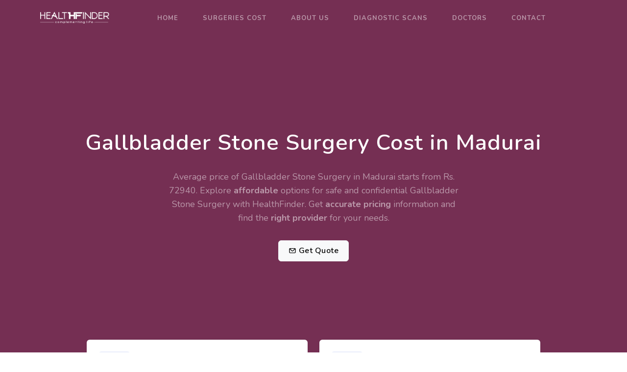

--- FILE ---
content_type: text/html; charset=UTF-8
request_url: https://healthfinder.in/gallbladder-stone-surgery-cost-in-madurai-4/
body_size: 15167
content:
<!doctype html>
<html lang="en" dir="ltr">
<head>
        <meta charset="utf-8" />
        <meta name="viewport" content="width=device-width, initial-scale=1.0">
        <!-- Css -->
        <link href="https://healthfinder.in/wp-content/plugins/hfSurgery//landing/assets/libs/tiny-slider/tiny-slider.css" rel="stylesheet">
        <link href="https://healthfinder.in/wp-content/plugins/hfSurgery//landing/assets/libs/tobii/css/tobii.min.css" rel="stylesheet">
        <!-- Bootstrap Css -->
        <link href="https://healthfinder.in/wp-content/plugins/hfSurgery//landing/assets/css/bootstrap.min.css" id="bootstrap-style" class="theme-opt" rel="stylesheet" type="text/css" />
        <!-- Icons Css -->
        <link href="https://healthfinder.in/wp-content/plugins/hfSurgery//landing/assets/css/icons.min.css" rel="stylesheet" type="text/css" />
        <link href="https://healthfinder.in/wp-content/plugins/hfSurgery//landing/assets/libs/%40iconscout/unicons/css/line.css" type="text/css" rel="stylesheet" />
        <!-- Style Css-->
        <link href="https://healthfinder.in/wp-content/plugins/hfSurgery//landing/assets/css/style.min.css" id="color-opt" class="theme-opt" rel="stylesheet" type="text/css" />
        	<style>img:is([sizes="auto" i], [sizes^="auto," i]) { contain-intrinsic-size: 3000px 1500px }</style>
	
<!-- Search Engine Optimization by Rank Math - https://rankmath.com/ -->
<title>Gallbladder Stone Surgery Cost In Madurai - HealthFinder</title>
<meta name="robots" content="follow, index, max-snippet:-1, max-video-preview:-1, max-image-preview:large"/>
<link rel="canonical" href="https://healthfinder.in/gallbladder-stone-surgery-cost-in-madurai-4/" />
<meta property="og:locale" content="en_US" />
<meta property="og:type" content="article" />
<meta property="og:title" content="Gallbladder Stone Surgery Cost In Madurai - HealthFinder" />
<meta property="og:url" content="https://healthfinder.in/gallbladder-stone-surgery-cost-in-madurai-4/" />
<meta property="og:site_name" content="HealthFinder" />
<meta property="article:published_time" content="2023-05-26T20:40:05+00:00" />
<meta name="twitter:card" content="summary_large_image" />
<meta name="twitter:title" content="Gallbladder Stone Surgery Cost In Madurai - HealthFinder" />
<meta name="twitter:label1" content="Time to read" />
<meta name="twitter:data1" content="Less than a minute" />
<script type="application/ld+json" class="rank-math-schema">{"@context":"https://schema.org","@graph":[{"@type":"Place","@id":"https://healthfinder.in/#place","address":{"@type":"PostalAddress","streetAddress":"SCO 170-171-172 first floor","addressLocality":"Sector 17c","addressRegion":"Chandigarh","postalCode":"160017","addressCountry":"India"}},{"@type":["HealthAndBeautyBusiness","Organization"],"@id":"https://healthfinder.in/#organization","name":"HealthFinder","url":"https://healthfinder.in","email":"info@healthfinder.in","address":{"@type":"PostalAddress","streetAddress":"SCO 170-171-172 first floor","addressLocality":"Sector 17c","addressRegion":"Chandigarh","postalCode":"160017","addressCountry":"India"},"logo":{"@type":"ImageObject","@id":"https://healthfinder.in/#logo","url":"https://healthfinder.in/wp-content/uploads/2020/07/Healthfinder-Logo-Insignia-JPG.png","contentUrl":"https://healthfinder.in/wp-content/uploads/2020/07/Healthfinder-Logo-Insignia-JPG.png","caption":"HealthFinder","inLanguage":"en-US","width":"682","height":"380"},"priceRange":"$$$","openingHours":["Monday,Tuesday,Wednesday,Thursday,Friday,Saturday,Sunday 09:00-17:00"],"location":{"@id":"https://healthfinder.in/#place"},"image":{"@id":"https://healthfinder.in/#logo"},"telephone":"+91 77400-33771"},{"@type":"WebSite","@id":"https://healthfinder.in/#website","url":"https://healthfinder.in","name":"HealthFinder","publisher":{"@id":"https://healthfinder.in/#organization"},"inLanguage":"en-US"},{"@type":"ImageObject","@id":"https://healthfinder.in/wp-content/uploads/2021/08/logo.png","url":"https://healthfinder.in/wp-content/uploads/2021/08/logo.png","width":"3662","height":"624","inLanguage":"en-US"},{"@type":"BreadcrumbList","@id":"https://healthfinder.in/gallbladder-stone-surgery-cost-in-madurai-4/#breadcrumb","itemListElement":[{"@type":"ListItem","position":"1","item":{"@id":"https://healthfinder.in","name":"Home"}},{"@type":"ListItem","position":"2","item":{"@id":"https://healthfinder.in/gallbladder-stone-surgery-cost-in-madurai-4/","name":"Gallbladder Stone Surgery  Cost in Madurai"}}]},{"@type":"WebPage","@id":"https://healthfinder.in/gallbladder-stone-surgery-cost-in-madurai-4/#webpage","url":"https://healthfinder.in/gallbladder-stone-surgery-cost-in-madurai-4/","name":"Gallbladder Stone Surgery Cost In Madurai - HealthFinder","datePublished":"2023-05-26T20:40:05+00:00","dateModified":"2023-05-26T20:40:05+00:00","isPartOf":{"@id":"https://healthfinder.in/#website"},"primaryImageOfPage":{"@id":"https://healthfinder.in/wp-content/uploads/2021/08/logo.png"},"inLanguage":"en-US","breadcrumb":{"@id":"https://healthfinder.in/gallbladder-stone-surgery-cost-in-madurai-4/#breadcrumb"}},{"@type":"Person","@id":"https://healthfinder.in/author/","description":"Checkout the posts by - author at HealthFinder.","url":"https://healthfinder.in/author/","image":{"@type":"ImageObject","@id":"https://secure.gravatar.com/avatar/?s=96&amp;d=mm&amp;r=g","url":"https://secure.gravatar.com/avatar/?s=96&amp;d=mm&amp;r=g","inLanguage":"en-US"},"worksFor":{"@id":"https://healthfinder.in/#organization"}},{"@type":"Article","headline":"Gallbladder Stone Surgery Cost In Madurai - HealthFinder","datePublished":"2023-05-26T20:40:05+00:00","dateModified":"2023-05-26T20:40:05+00:00","author":{"@id":"https://healthfinder.in/author/"},"publisher":{"@id":"https://healthfinder.in/#organization"},"name":"Gallbladder Stone Surgery Cost In Madurai - HealthFinder","@id":"https://healthfinder.in/gallbladder-stone-surgery-cost-in-madurai-4/#richSnippet","isPartOf":{"@id":"https://healthfinder.in/gallbladder-stone-surgery-cost-in-madurai-4/#webpage"},"image":{"@id":"https://healthfinder.in/wp-content/uploads/2021/08/logo.png"},"inLanguage":"en-US","mainEntityOfPage":{"@id":"https://healthfinder.in/gallbladder-stone-surgery-cost-in-madurai-4/#webpage"}}]}</script>
<!-- /Rank Math WordPress SEO plugin -->

<script type="36b7fc074fb10c7a09ffe5c9-text/javascript">
/* <![CDATA[ */
window._wpemojiSettings = {"baseUrl":"https:\/\/s.w.org\/images\/core\/emoji\/15.0.3\/72x72\/","ext":".png","svgUrl":"https:\/\/s.w.org\/images\/core\/emoji\/15.0.3\/svg\/","svgExt":".svg","source":{"concatemoji":"https:\/\/healthfinder.in\/wp-includes\/js\/wp-emoji-release.min.js?ver=6.7.4"}};
/*! This file is auto-generated */
!function(i,n){var o,s,e;function c(e){try{var t={supportTests:e,timestamp:(new Date).valueOf()};sessionStorage.setItem(o,JSON.stringify(t))}catch(e){}}function p(e,t,n){e.clearRect(0,0,e.canvas.width,e.canvas.height),e.fillText(t,0,0);var t=new Uint32Array(e.getImageData(0,0,e.canvas.width,e.canvas.height).data),r=(e.clearRect(0,0,e.canvas.width,e.canvas.height),e.fillText(n,0,0),new Uint32Array(e.getImageData(0,0,e.canvas.width,e.canvas.height).data));return t.every(function(e,t){return e===r[t]})}function u(e,t,n){switch(t){case"flag":return n(e,"\ud83c\udff3\ufe0f\u200d\u26a7\ufe0f","\ud83c\udff3\ufe0f\u200b\u26a7\ufe0f")?!1:!n(e,"\ud83c\uddfa\ud83c\uddf3","\ud83c\uddfa\u200b\ud83c\uddf3")&&!n(e,"\ud83c\udff4\udb40\udc67\udb40\udc62\udb40\udc65\udb40\udc6e\udb40\udc67\udb40\udc7f","\ud83c\udff4\u200b\udb40\udc67\u200b\udb40\udc62\u200b\udb40\udc65\u200b\udb40\udc6e\u200b\udb40\udc67\u200b\udb40\udc7f");case"emoji":return!n(e,"\ud83d\udc26\u200d\u2b1b","\ud83d\udc26\u200b\u2b1b")}return!1}function f(e,t,n){var r="undefined"!=typeof WorkerGlobalScope&&self instanceof WorkerGlobalScope?new OffscreenCanvas(300,150):i.createElement("canvas"),a=r.getContext("2d",{willReadFrequently:!0}),o=(a.textBaseline="top",a.font="600 32px Arial",{});return e.forEach(function(e){o[e]=t(a,e,n)}),o}function t(e){var t=i.createElement("script");t.src=e,t.defer=!0,i.head.appendChild(t)}"undefined"!=typeof Promise&&(o="wpEmojiSettingsSupports",s=["flag","emoji"],n.supports={everything:!0,everythingExceptFlag:!0},e=new Promise(function(e){i.addEventListener("DOMContentLoaded",e,{once:!0})}),new Promise(function(t){var n=function(){try{var e=JSON.parse(sessionStorage.getItem(o));if("object"==typeof e&&"number"==typeof e.timestamp&&(new Date).valueOf()<e.timestamp+604800&&"object"==typeof e.supportTests)return e.supportTests}catch(e){}return null}();if(!n){if("undefined"!=typeof Worker&&"undefined"!=typeof OffscreenCanvas&&"undefined"!=typeof URL&&URL.createObjectURL&&"undefined"!=typeof Blob)try{var e="postMessage("+f.toString()+"("+[JSON.stringify(s),u.toString(),p.toString()].join(",")+"));",r=new Blob([e],{type:"text/javascript"}),a=new Worker(URL.createObjectURL(r),{name:"wpTestEmojiSupports"});return void(a.onmessage=function(e){c(n=e.data),a.terminate(),t(n)})}catch(e){}c(n=f(s,u,p))}t(n)}).then(function(e){for(var t in e)n.supports[t]=e[t],n.supports.everything=n.supports.everything&&n.supports[t],"flag"!==t&&(n.supports.everythingExceptFlag=n.supports.everythingExceptFlag&&n.supports[t]);n.supports.everythingExceptFlag=n.supports.everythingExceptFlag&&!n.supports.flag,n.DOMReady=!1,n.readyCallback=function(){n.DOMReady=!0}}).then(function(){return e}).then(function(){var e;n.supports.everything||(n.readyCallback(),(e=n.source||{}).concatemoji?t(e.concatemoji):e.wpemoji&&e.twemoji&&(t(e.twemoji),t(e.wpemoji)))}))}((window,document),window._wpemojiSettings);
/* ]]> */
</script>

<style id='wp-emoji-styles-inline-css' type='text/css'>

	img.wp-smiley, img.emoji {
		display: inline !important;
		border: none !important;
		box-shadow: none !important;
		height: 1em !important;
		width: 1em !important;
		margin: 0 0.07em !important;
		vertical-align: -0.1em !important;
		background: none !important;
		padding: 0 !important;
	}
</style>
<link rel='stylesheet' id='wp-block-library-css' href='https://healthfinder.in/wp-includes/css/dist/block-library/style.min.css?ver=6.7.4' type='text/css' media='all' />
<style id='classic-theme-styles-inline-css' type='text/css'>
/*! This file is auto-generated */
.wp-block-button__link{color:#fff;background-color:#32373c;border-radius:9999px;box-shadow:none;text-decoration:none;padding:calc(.667em + 2px) calc(1.333em + 2px);font-size:1.125em}.wp-block-file__button{background:#32373c;color:#fff;text-decoration:none}
</style>
<style id='global-styles-inline-css' type='text/css'>
:root{--wp--preset--aspect-ratio--square: 1;--wp--preset--aspect-ratio--4-3: 4/3;--wp--preset--aspect-ratio--3-4: 3/4;--wp--preset--aspect-ratio--3-2: 3/2;--wp--preset--aspect-ratio--2-3: 2/3;--wp--preset--aspect-ratio--16-9: 16/9;--wp--preset--aspect-ratio--9-16: 9/16;--wp--preset--color--black: #000000;--wp--preset--color--cyan-bluish-gray: #abb8c3;--wp--preset--color--white: #ffffff;--wp--preset--color--pale-pink: #f78da7;--wp--preset--color--vivid-red: #cf2e2e;--wp--preset--color--luminous-vivid-orange: #ff6900;--wp--preset--color--luminous-vivid-amber: #fcb900;--wp--preset--color--light-green-cyan: #7bdcb5;--wp--preset--color--vivid-green-cyan: #00d084;--wp--preset--color--pale-cyan-blue: #8ed1fc;--wp--preset--color--vivid-cyan-blue: #0693e3;--wp--preset--color--vivid-purple: #9b51e0;--wp--preset--gradient--vivid-cyan-blue-to-vivid-purple: linear-gradient(135deg,rgba(6,147,227,1) 0%,rgb(155,81,224) 100%);--wp--preset--gradient--light-green-cyan-to-vivid-green-cyan: linear-gradient(135deg,rgb(122,220,180) 0%,rgb(0,208,130) 100%);--wp--preset--gradient--luminous-vivid-amber-to-luminous-vivid-orange: linear-gradient(135deg,rgba(252,185,0,1) 0%,rgba(255,105,0,1) 100%);--wp--preset--gradient--luminous-vivid-orange-to-vivid-red: linear-gradient(135deg,rgba(255,105,0,1) 0%,rgb(207,46,46) 100%);--wp--preset--gradient--very-light-gray-to-cyan-bluish-gray: linear-gradient(135deg,rgb(238,238,238) 0%,rgb(169,184,195) 100%);--wp--preset--gradient--cool-to-warm-spectrum: linear-gradient(135deg,rgb(74,234,220) 0%,rgb(151,120,209) 20%,rgb(207,42,186) 40%,rgb(238,44,130) 60%,rgb(251,105,98) 80%,rgb(254,248,76) 100%);--wp--preset--gradient--blush-light-purple: linear-gradient(135deg,rgb(255,206,236) 0%,rgb(152,150,240) 100%);--wp--preset--gradient--blush-bordeaux: linear-gradient(135deg,rgb(254,205,165) 0%,rgb(254,45,45) 50%,rgb(107,0,62) 100%);--wp--preset--gradient--luminous-dusk: linear-gradient(135deg,rgb(255,203,112) 0%,rgb(199,81,192) 50%,rgb(65,88,208) 100%);--wp--preset--gradient--pale-ocean: linear-gradient(135deg,rgb(255,245,203) 0%,rgb(182,227,212) 50%,rgb(51,167,181) 100%);--wp--preset--gradient--electric-grass: linear-gradient(135deg,rgb(202,248,128) 0%,rgb(113,206,126) 100%);--wp--preset--gradient--midnight: linear-gradient(135deg,rgb(2,3,129) 0%,rgb(40,116,252) 100%);--wp--preset--font-size--small: 13px;--wp--preset--font-size--medium: 20px;--wp--preset--font-size--large: 36px;--wp--preset--font-size--x-large: 42px;--wp--preset--spacing--20: 0.44rem;--wp--preset--spacing--30: 0.67rem;--wp--preset--spacing--40: 1rem;--wp--preset--spacing--50: 1.5rem;--wp--preset--spacing--60: 2.25rem;--wp--preset--spacing--70: 3.38rem;--wp--preset--spacing--80: 5.06rem;--wp--preset--shadow--natural: 6px 6px 9px rgba(0, 0, 0, 0.2);--wp--preset--shadow--deep: 12px 12px 50px rgba(0, 0, 0, 0.4);--wp--preset--shadow--sharp: 6px 6px 0px rgba(0, 0, 0, 0.2);--wp--preset--shadow--outlined: 6px 6px 0px -3px rgba(255, 255, 255, 1), 6px 6px rgba(0, 0, 0, 1);--wp--preset--shadow--crisp: 6px 6px 0px rgba(0, 0, 0, 1);}:where(.is-layout-flex){gap: 0.5em;}:where(.is-layout-grid){gap: 0.5em;}body .is-layout-flex{display: flex;}.is-layout-flex{flex-wrap: wrap;align-items: center;}.is-layout-flex > :is(*, div){margin: 0;}body .is-layout-grid{display: grid;}.is-layout-grid > :is(*, div){margin: 0;}:where(.wp-block-columns.is-layout-flex){gap: 2em;}:where(.wp-block-columns.is-layout-grid){gap: 2em;}:where(.wp-block-post-template.is-layout-flex){gap: 1.25em;}:where(.wp-block-post-template.is-layout-grid){gap: 1.25em;}.has-black-color{color: var(--wp--preset--color--black) !important;}.has-cyan-bluish-gray-color{color: var(--wp--preset--color--cyan-bluish-gray) !important;}.has-white-color{color: var(--wp--preset--color--white) !important;}.has-pale-pink-color{color: var(--wp--preset--color--pale-pink) !important;}.has-vivid-red-color{color: var(--wp--preset--color--vivid-red) !important;}.has-luminous-vivid-orange-color{color: var(--wp--preset--color--luminous-vivid-orange) !important;}.has-luminous-vivid-amber-color{color: var(--wp--preset--color--luminous-vivid-amber) !important;}.has-light-green-cyan-color{color: var(--wp--preset--color--light-green-cyan) !important;}.has-vivid-green-cyan-color{color: var(--wp--preset--color--vivid-green-cyan) !important;}.has-pale-cyan-blue-color{color: var(--wp--preset--color--pale-cyan-blue) !important;}.has-vivid-cyan-blue-color{color: var(--wp--preset--color--vivid-cyan-blue) !important;}.has-vivid-purple-color{color: var(--wp--preset--color--vivid-purple) !important;}.has-black-background-color{background-color: var(--wp--preset--color--black) !important;}.has-cyan-bluish-gray-background-color{background-color: var(--wp--preset--color--cyan-bluish-gray) !important;}.has-white-background-color{background-color: var(--wp--preset--color--white) !important;}.has-pale-pink-background-color{background-color: var(--wp--preset--color--pale-pink) !important;}.has-vivid-red-background-color{background-color: var(--wp--preset--color--vivid-red) !important;}.has-luminous-vivid-orange-background-color{background-color: var(--wp--preset--color--luminous-vivid-orange) !important;}.has-luminous-vivid-amber-background-color{background-color: var(--wp--preset--color--luminous-vivid-amber) !important;}.has-light-green-cyan-background-color{background-color: var(--wp--preset--color--light-green-cyan) !important;}.has-vivid-green-cyan-background-color{background-color: var(--wp--preset--color--vivid-green-cyan) !important;}.has-pale-cyan-blue-background-color{background-color: var(--wp--preset--color--pale-cyan-blue) !important;}.has-vivid-cyan-blue-background-color{background-color: var(--wp--preset--color--vivid-cyan-blue) !important;}.has-vivid-purple-background-color{background-color: var(--wp--preset--color--vivid-purple) !important;}.has-black-border-color{border-color: var(--wp--preset--color--black) !important;}.has-cyan-bluish-gray-border-color{border-color: var(--wp--preset--color--cyan-bluish-gray) !important;}.has-white-border-color{border-color: var(--wp--preset--color--white) !important;}.has-pale-pink-border-color{border-color: var(--wp--preset--color--pale-pink) !important;}.has-vivid-red-border-color{border-color: var(--wp--preset--color--vivid-red) !important;}.has-luminous-vivid-orange-border-color{border-color: var(--wp--preset--color--luminous-vivid-orange) !important;}.has-luminous-vivid-amber-border-color{border-color: var(--wp--preset--color--luminous-vivid-amber) !important;}.has-light-green-cyan-border-color{border-color: var(--wp--preset--color--light-green-cyan) !important;}.has-vivid-green-cyan-border-color{border-color: var(--wp--preset--color--vivid-green-cyan) !important;}.has-pale-cyan-blue-border-color{border-color: var(--wp--preset--color--pale-cyan-blue) !important;}.has-vivid-cyan-blue-border-color{border-color: var(--wp--preset--color--vivid-cyan-blue) !important;}.has-vivid-purple-border-color{border-color: var(--wp--preset--color--vivid-purple) !important;}.has-vivid-cyan-blue-to-vivid-purple-gradient-background{background: var(--wp--preset--gradient--vivid-cyan-blue-to-vivid-purple) !important;}.has-light-green-cyan-to-vivid-green-cyan-gradient-background{background: var(--wp--preset--gradient--light-green-cyan-to-vivid-green-cyan) !important;}.has-luminous-vivid-amber-to-luminous-vivid-orange-gradient-background{background: var(--wp--preset--gradient--luminous-vivid-amber-to-luminous-vivid-orange) !important;}.has-luminous-vivid-orange-to-vivid-red-gradient-background{background: var(--wp--preset--gradient--luminous-vivid-orange-to-vivid-red) !important;}.has-very-light-gray-to-cyan-bluish-gray-gradient-background{background: var(--wp--preset--gradient--very-light-gray-to-cyan-bluish-gray) !important;}.has-cool-to-warm-spectrum-gradient-background{background: var(--wp--preset--gradient--cool-to-warm-spectrum) !important;}.has-blush-light-purple-gradient-background{background: var(--wp--preset--gradient--blush-light-purple) !important;}.has-blush-bordeaux-gradient-background{background: var(--wp--preset--gradient--blush-bordeaux) !important;}.has-luminous-dusk-gradient-background{background: var(--wp--preset--gradient--luminous-dusk) !important;}.has-pale-ocean-gradient-background{background: var(--wp--preset--gradient--pale-ocean) !important;}.has-electric-grass-gradient-background{background: var(--wp--preset--gradient--electric-grass) !important;}.has-midnight-gradient-background{background: var(--wp--preset--gradient--midnight) !important;}.has-small-font-size{font-size: var(--wp--preset--font-size--small) !important;}.has-medium-font-size{font-size: var(--wp--preset--font-size--medium) !important;}.has-large-font-size{font-size: var(--wp--preset--font-size--large) !important;}.has-x-large-font-size{font-size: var(--wp--preset--font-size--x-large) !important;}
:where(.wp-block-post-template.is-layout-flex){gap: 1.25em;}:where(.wp-block-post-template.is-layout-grid){gap: 1.25em;}
:where(.wp-block-columns.is-layout-flex){gap: 2em;}:where(.wp-block-columns.is-layout-grid){gap: 2em;}
:root :where(.wp-block-pullquote){font-size: 1.5em;line-height: 1.6;}
</style>
<link rel='stylesheet' id='contact-form-7-css' href='https://healthfinder.in/wp-content/plugins/contact-form-7/includes/css/styles.css?ver=6.1.1' type='text/css' media='all' />
<link rel='stylesheet' id='wp_review-style-css' href='https://healthfinder.in/wp-content/plugins/wp-review/public/css/wp-review.css?ver=5.3.5' type='text/css' media='all' />
<script type="36b7fc074fb10c7a09ffe5c9-text/javascript" src="https://healthfinder.in/wp-includes/js/jquery/jquery.min.js?ver=3.7.1" id="jquery-core-js"></script>
<script type="36b7fc074fb10c7a09ffe5c9-text/javascript" src="https://healthfinder.in/wp-includes/js/jquery/jquery-migrate.min.js?ver=3.4.1" id="jquery-migrate-js"></script>
<link rel="https://api.w.org/" href="https://healthfinder.in/wp-json/" /><link rel="alternate" title="JSON" type="application/json" href="https://healthfinder.in/wp-json/wp/v2/pages/4069" /><link rel="EditURI" type="application/rsd+xml" title="RSD" href="https://healthfinder.in/xmlrpc.php?rsd" />
<link rel='shortlink' href='https://healthfinder.in/?p=4069' />
<link rel="alternate" title="oEmbed (JSON)" type="application/json+oembed" href="https://healthfinder.in/wp-json/oembed/1.0/embed?url=https%3A%2F%2Fhealthfinder.in%2Fgallbladder-stone-surgery-cost-in-madurai-4%2F" />
<link rel="alternate" title="oEmbed (XML)" type="text/xml+oembed" href="https://healthfinder.in/wp-json/oembed/1.0/embed?url=https%3A%2F%2Fhealthfinder.in%2Fgallbladder-stone-surgery-cost-in-madurai-4%2F&#038;format=xml" />
<link rel="icon" href="https://healthfinder.in/wp-content/uploads/2020/07/cropped-Healthfinder-Letter-Logo-HD-PNG-1-32x32.png" sizes="32x32" />
<link rel="icon" href="https://healthfinder.in/wp-content/uploads/2020/07/cropped-Healthfinder-Letter-Logo-HD-PNG-1-192x192.png" sizes="192x192" />
<link rel="apple-touch-icon" href="https://healthfinder.in/wp-content/uploads/2020/07/cropped-Healthfinder-Letter-Logo-HD-PNG-1-180x180.png" />
<meta name="msapplication-TileImage" content="https://healthfinder.in/wp-content/uploads/2020/07/cropped-Healthfinder-Letter-Logo-HD-PNG-1-270x270.png" />
    </head>

    <body>
        
        <!-- Navbar Start -->
        <header id="topnav" class="defaultscroll sticky">
            <div class="container">
                <!-- Logo container-->
                <a class="logo" href="https://healthfinder.in">
                    <span class="logo-light-mode">
                        <img src="https://healthfinder.in/wp-content/plugins/hfSurgery//assets/hf-logo.png" class="l-dark" height="24" alt="Healthfinder Logo Dark">
                        <img src="https://healthfinder.in/wp-content/plugins/hfSurgery//assets/white-hf-logo.png" class="l-light" height="24" alt="Healthfinder Logo Light">
                    </span>
                    <img src="https://healthfinder.in/wp-content/plugins/hfSurgery//assets/white-hf-logo.png" height="24" class="logo-dark-mode" alt="Healthfinder Logo Dark">
                </a>

                <!-- End Logo container-->
                <div class="menu-extras">
                    <div class="menu-item">
                        <!-- Mobile menu toggle-->
                        <a class="navbar-toggle" id="isToggle" onclick="if (!window.__cfRLUnblockHandlers) return false; toggleMenu()" data-cf-modified-36b7fc074fb10c7a09ffe5c9-="">
                            <div class="lines">
                                <span></span>
                                <span></span>
                                <span></span>
                            </div>
                        </a>
                        <!-- End mobile menu toggle-->
                    </div>
                </div>

               

                <div id="navigation">
                    <!-- Navigation Menu-->   
                    <ul class="navigation-menu nav-light">
                        <li><a href="https://healthfinder.in" class="sub-menu-item">Home</a></li>
                        <li><a href="https://healthfinder.in/surgeries-cost-in-india/" class="sub-menu-item">Surgeries Cost</a></li>                        
                        <li><a href="https://healthfinder.in/about-us/" class="sub-menu-item">About Us</a></li>
                        <li><a href="https://healthfinder.in/services/" class="sub-menu-item">Diagnostic Scans</a></li>
                        <li><a href="https://healthfinder.in/doctors/" class="sub-menu-item">Doctors</a></li>
                        <li><a href="https://healthfinder.in/contact-us/" class="sub-menu-item">Contact</a></li>
                    </ul><!--end navigation menu-->
                </div><!--end navigation-->
            </div><!--end container-->
        </header><!--end header-->
        <!-- Navbar End -->

        <!-- Hero Start -->
        <section class="bg-half-260 bg-primary d-table w-100" >
            <div class="container">
                <div class="row justify-content-center">
                    <div class="col-lg-12 text-center">
                        <div class="title-heading">
                            
                                                         <h1 class="heading text-white title-dark mb-4">Gallbladder Stone Surgery  Cost in Madurai</h1>
                            <p class="para-desc mx-auto text-white-50">Average price of Gallbladder Stone Surgery  in Madurai starts from Rs. 72940. Explore <b>affordable</b> options for safe and confidential <a class="text-white-50" href="https://healthfinder.in/gallbladder-stone-surgery-cost-in-india/">Gallbladder Stone Surgery </a> with HealthFinder. Get <b>accurate pricing</b> information and find the <b>right provider</b> for your needs.</p>
                            <div class="mt-4 pt-2">
                                <a href="#get_quote" data-bs-toggle="offcanvas" data-bs-target="#offcanvasRight" aria-controls="offcanvasRight" class="btn btn-light"><i class="uil uil-envelope align-middle"></i> Get Quote</a>
                            </div>
                            
                        </div>
                    </div><!--end col-->
                </div><!--end row-->
            </div> <!--end container-->
        </section><!--end section-->
        <div class="position-relative">
            <div class="shape overflow-hidden text-color-white">
                <svg viewBox="0 0 2880 48" fill="none" xmlns="http://www.w3.org/2000/svg">
                    <path d="M0 48H1437.5H2880V0H2160C1442.5 52 720 0 720 0H0V48Z" fill="currentColor"></path>
                </svg>
            </div>
        </div>
        <!-- Hero End -->

        <!-- FEATURES START -->
        <section class="section">
            <div class="container">
                <div class="row justify-content-center">
                    <div class="col-lg-10">
                        <div class="features-absolute">
                            <div class="row">
                                <div class="col-md-6">
                                    <div class="d-flex features feature-primary feature-clean p-4 shadow rounded">
                                        <div class="icons text-primary d-block text-center rounded">
                                            <i class="uil uil-comment-verify d-block rounded h3 mb-0"></i>
                                        </div>
                                        <div class="flex-1 content ms-4">
                                            <b class="mb-1"><a href="javascript:void(0)" class="text-dark">Instant Quote</a></b>
                                            <p class="text-muted mb-0">Get consultation from experts and instant quotes for Gallbladder Stone Surgery  in Madurai.</p>
                                        </div>
                                    </div>
                                </div><!--end col-->
                                
                                <div class="col-md-6 mt-4 mt-sm-0 pt-2 pt-sm-0">
                                    <div class="d-flex features feature-primary feature-clean p-4 shadow rounded">
                                        <div class="icons text-primary d-block text-center rounded">
                                            <i class="uil uil-file d-block rounded h3 mb-0"></i>
                                        </div>
                                        <div class="flex-1 content ms-4">
                                            <b class="mb-1"><a href="javascript:void(0)" class="text-dark">Insurance Help</a></b>
                                            <p class="text-muted mb-0">Get professional help to claim insurance for your surgery with HealthFinder.</p>
                                        </div>
                                    </div>
                                </div><!--end col-->
                                
                                <div class="col-md-6 mt-4 pt-2">
                                    <div class="d-flex features feature-primary feature-clean p-4 shadow rounded">
                                        <div class="icons text-primary d-block text-center rounded">
                                            <i class="uil uil-wallet d-block rounded h3 mb-0"></i>
                                        </div>
                                        <div class="flex-1 content ms-4">
                                            <b class="mb-1"><a href="javascript:void(0)" class="text-dark">Affordable options</a></b>
                                            <p class="text-muted mb-0">Our providers offer a variety of pricing options to fit every budget and ensure access to best Gallbladder Stone Surgery  services for everyone.</p>
                                        </div>
                                    </div>
                                </div><!--end col-->
                                
                                <div class="col-md-6 mt-4 pt-2">
                                    <div class="d-flex features feature-primary feature-clean p-4 shadow rounded">
                                        <div class="icons text-primary d-block text-center rounded">
                                            <i class="uil uil-heart d-block rounded h3 mb-0"></i>
                                        </div>
                                        <div class="flex-1 content ms-4">
                                            <b class="mb-1"><a href="javascript:void(0)" class="text-dark">Comprehensive support</a></b>
                                            <p class="text-muted mb-0">Our providers not only perform the procedure but also offer comprehensive after-care and follow-up support to ensure your well-being.</p>
                                        </div>
                                    </div>
                                </div><!--end col-->

                                <div class="col-12 mt-4 pt-2 text-center">
                                    <a href="#get_quote" data-bs-toggle="offcanvas" data-bs-target="#offcanvasRight" aria-controls="offcanvasRight" class="text-primary h6">Get Consultation <i data-feather="arrow-right" class="fea icon-sm"></i></a>
                                </div>
                            </div>
                        </div>
                    </div>
                </div><!--end row-->
            </div><!--end container-->
            
            <!-- About Start -->
            <div class="container mt-100 mt-60">
                <div class="row align-items-center">
                    <div class="col-lg-6 col-md-6">
                        <div class="row align-items-center">
                            <div class="col-lg-6 col-6 mt-4 mt-lg-0 pt-2 pt-lg-0">
                                <div class="card work-container work-primary work-modern overflow-hidden rounded border-0 shadow-md">
                                    <div class="card-body p-0">
                                        <img src="https://healthfinder.in/wp-content/uploads/2022/07/alka-tiwari.jpg" class="img-fluid" alt="Alka Tiwari - Healthfinder's Founder">
                                        <div class="overlay-work"></div>
                                        <div class="content">
                                            <a href="javascript:void(0)" class="title text-white d-block fw-bold">Alka Tiwari</a>
                                            <small class="text-white-50">Founder & Patient Care Head</small>
                                        </div>
                                    </div>
                                </div>
                            </div><!--end col-->

                            <div class="col-lg-6 col-6">
                                <div class="row">
                                    <div class="col-lg-12 col-md-12 mt-4 mt-lg-0 pt-2 pt-lg-0">
                                        <div class="card work-container work-primary work-modern overflow-hidden rounded border-0 shadow-md">
                                            <div class="card-body p-0">
                                                <img src="https://healthfinder.in/wp-content/themes/yoscans/hf2/imgs/hf.png" class="img-fluid" alt="Healthfinder Logo">
                                                <div class="overlay-work"></div>
                                                <div class="content">
                                                    <a href="javascript:void(0)" class="title text-white d-block fw-bold">HealthFinder Logo</a>
                                                </div>
                                            </div>
                                        </div>
                                    </div><!--end col-->
    
                                    <div class="col-lg-12 col-md-12 mt-4 pt-2">
                                        <div class="card work-container work-primary work-modern overflow-hidden rounded border-0 shadow-md">
                                            <div class="card-body p-0">
                                                <img src="https://healthfinder.in/wp-content/plugins/hfSurgery//assets/hf-blog.jpg" class="img-fluid" alt="Health Blog">
                                                <div class="overlay-work"></div>
                                                <div class="content">
                                                    <a href="javascript:void(0)" class="title text-white d-block fw-bold">HF Blog</a>
                                                </div>
                                            </div>
                                        </div>
                                    </div><!--end col-->
                                </div><!--end row-->
                            </div><!--end col-->
                        </div><!--end row-->
                    </div><!--end col-->

                    <div class="col-lg-6 col-md-6 mt-4 mt-lg-0 pt- pt-lg-0">
                        <div class="ms-lg-4">
                            <div class="section-title mb-4 pb-2">
                                <h2 class="title mb-4">About Us</h2>
                                <p class="text-muted para-desc">We are a platform to find all healthcare services at <span class="text-primary fw-bold">most affordable price</span> nearest to you. We help you find best deals and discounts on any healthcare service you need.</p>
                                <p class="text-muted para-desc mb-0">We are here to make the best of doctors, technology and care, made available for you. We believes in putting our patients first. We understand the issues patients face with the existing healthcare system in terms of prices and information.</p>
                            </div>



                            <ul class="list-unstyled text-muted">
                                <li class="mb-0"><span class="text-primary h4 me-2"><i class="uil uil-check-circle align-middle"></i></span>Online booking</li>
                                <li class="mb-0"><span class="text-primary h4 me-2"><i class="uil uil-check-circle align-middle"></i></span>Free consultations</li>
                                <li class="mb-0"><span class="text-primary h4 me-2"><i class="uil uil-check-circle align-middle"></i></span>Best prices near you</li>
                            </ul>

                            <div class="mt-4 pt-2">
                                <a href="#get_quote" data-bs-toggle="offcanvas" data-bs-target="#offcanvasRight" aria-controls="offcanvasRight" class="btn btn-primary m-1">Consult Now<i class="uil uil-angle-right-b align-middle"></i></a>
                                
                            </div>
                        </div>
                    </div>
                </div><!--end row-->
            </div><!--end container-->

            <div class="container mt-100 mt-60">
                <div class="row align-items-center">
                    <div class="col-lg-5 col-md-6 order-1 order-md-2">
                        <img src="https://healthfinder.in/wp-content/plugins/hfSurgery/treatments/34.jpg" class="img-fluid rounded-md shadow-lg" title="Gallbladder Stone Surgery  Cost in Madurai" alt="Gallbladder Stone Surgery  Cost in Madurai">
                    </div><!--end col-->

                    <div class="col-lg-7 col-md-6 order-2 order-md-1 mt-4 pt-2 mt-sm-0 pt-sm-0">
                        <div class="section-title text-md-start text-center">
                            <h2 class="title mb-4">Gallbladder Stone Surgery  <br>in Madurai</h2>
                            <p class="text-muted mb-0 para-desc">HealthFinder helps you connect with best doctors and hospitals for Gallbladder Stone Surgery  in Madurai.</p>
                                                    </div>
                    </div><!--end col-->
                </div><!--end row-->
                 <div class="row mt-5 pt-md-4 justify-content-center">
                    <div class="col-12 text-center">
                        <div class="section-title">
                            <h2 class="title mb-4">Have Question ? Get in touch!</h2>
                            <p class="text-muted para-desc mx-auto">If you have any questions about Gallbladder Stone Surgery  in Madurai, don't hesitate to get in touch! Our dedicated team is here to provide you with all the information you need to make an informed decision about your procedure. Whether you're just starting to research your options or are ready to schedule a consultation, we're here to help. So don't wait, reach out to us today and take the first step towards a healthier and happier you!</p>
                            <a href="#get_quote" data-bs-toggle="offcanvas" data-bs-target="#offcanvasRight" aria-controls="offcanvasRight" class="btn btn-primary mt-4"><i class="uil uil-phone"></i> Contact us</a>
                        </div>
                    </div><!--end col-->
                </div><!--end row-->
            </div><!--end container-->
        </section><!--end section-->
        
        <section class="section bg-light">
           

                 <div class="container mb-4">
                     <div class="row align-items-center">
                        <div class="section-title text-center text-lg-start">
                           
                            <h3 class="text-primary">Gallbladder Stone Surgery  prices in India in other cities</h3>
                        </div>
                                         <div class="table-responsive bg-white shadow rounded">
                                                                                                         <table class="table table-hover mb-0 table-center">
                                                             <thead>
                                                                 <tr>
                                                                 <th scope="col" class="border-bottom">City</th>
                                                                 <th scope="col" class="border-bottom">Average Cost</th>
                                                                 <th scope="col" class="border-bottom">Price Range</th>
                                                                 </tr>
                                                             </thead>
                                                             <tbody>
                                                                                                                                 <tr>

                                                                      																	 <td><a title="Gallbladder Stone Surgery  Cost in Agra" href="https://healthfinder.in/gallbladder-stone-surgery-cost-in-agra-4/">Agra</a></td>
																	                                                                     <td>₹ 72,940</td>
                                                                     <td>Rs. 42500 - 106476</td>
                                                                 </tr>
                                                                                                                                   <tr>

                                                                      																	 <td><a title="Gallbladder Stone Surgery  Cost in Ahmedabad" href="https://healthfinder.in/gallbladder-stone-surgery-cost-in-ahmedabad-4/">Ahmedabad</a></td>
																	                                                                     <td>₹ 94,116</td>
                                                                     <td>Rs. 39021 - 184053</td>
                                                                 </tr>
                                                                                                                                   <tr>

                                                                      																	 <td><a title="Gallbladder Stone Surgery  Cost in Bangalore" href="https://healthfinder.in/gallbladder-stone-surgery-cost-in-bangalore-4/">Bangalore</a></td>
																	                                                                     <td>₹ 104,182</td>
                                                                     <td>Rs. 20000 - 288335</td>
                                                                 </tr>
                                                                                                                                   <tr>

                                                                      																	 <td><a title="Gallbladder Stone Surgery  Cost in Bhopal" href="https://healthfinder.in/gallbladder-stone-surgery-cost-in-bhopal-4/">Bhopal</a></td>
																	                                                                     <td>₹ 69,963</td>
                                                                     <td>Rs. 38000 - 114310</td>
                                                                 </tr>
                                                                                                                                   <tr>

                                                                      																	 <td><a title="Gallbladder Stone Surgery  Cost in Bhubaneswar" href="https://healthfinder.in/gallbladder-stone-surgery-cost-in-bhubaneswar-4/">Bhubaneswar</a></td>
																	                                                                     <td>₹ 70,498</td>
                                                                     <td>Rs. 40000 - 125310</td>
                                                                 </tr>
                                                                                                                                   <tr>

                                                                      																	 <td><a title="Gallbladder Stone Surgery  Cost in Chandigarh" href="https://healthfinder.in/gallbladder-stone-surgery-cost-in-chandigarh-4/">Chandigarh</a></td>
																	                                                                     <td>₹ 75,342</td>
                                                                     <td>Rs. 40000 - 128400</td>
                                                                 </tr>
                                                                                                                                   <tr>

                                                                      																	 <td><a title="Gallbladder Stone Surgery  Cost in Chennai" href="https://healthfinder.in/gallbladder-stone-surgery-cost-in-chennai-4/">Chennai</a></td>
																	                                                                     <td>₹ 112,649</td>
                                                                     <td>Rs. 34419 - 225540</td>
                                                                 </tr>
                                                                                                                                   <tr>

                                                                      																	 <td><a title="Gallbladder Stone Surgery  Cost in Coimbatore" href="https://healthfinder.in/gallbladder-stone-surgery-cost-in-coimbatore-4/">Coimbatore</a></td>
																	                                                                     <td>₹ 68,013</td>
                                                                     <td>Rs. 40000 - 105110</td>
                                                                 </tr>
                                                                                                                                   <tr>

                                                                      																	 <td><a title="Gallbladder Stone Surgery  Cost in Dehradun" href="https://healthfinder.in/gallbladder-stone-surgery-cost-in-dehradun-4/">Dehradun</a></td>
																	                                                                     <td>₹ 74,212</td>
                                                                     <td>Rs. 38000 - 117049</td>
                                                                 </tr>
                                                                                                                                   <tr>

                                                                      																	 <td><a title="Gallbladder Stone Surgery  Cost in Faridabad" href="https://healthfinder.in/gallbladder-stone-surgery-cost-in-faridabad-4/">Faridabad</a></td>
																	                                                                     <td>₹ 115,618</td>
                                                                     <td>Rs. 17344 - 258000</td>
                                                                 </tr>
                                                                                                                                   <tr>

                                                                      																	 <td><a title="Gallbladder Stone Surgery  Cost in Ghaziabad" href="https://healthfinder.in/gallbladder-stone-surgery-cost-in-ghaziabad-4/">Ghaziabad</a></td>
																	                                                                     <td>₹ 115,618</td>
                                                                     <td>Rs. 17344 - 258000</td>
                                                                 </tr>
                                                                                                                                   <tr>

                                                                      																	 <td><a title="Gallbladder Stone Surgery  Cost in Gurgaon" href="https://healthfinder.in/gallbladder-stone-surgery-cost-in-gurgaon-4/">Gurgaon</a></td>
																	                                                                     <td>₹ 78,980</td>
                                                                     <td>Rs. 17344 - 258000</td>
                                                                 </tr>
                                                                                                                                   <tr>

                                                                      																	 <td><a title="Gallbladder Stone Surgery  Cost in Guwahati" href="https://healthfinder.in/gallbladder-stone-surgery-cost-in-guwahati-4/">Guwahati</a></td>
																	                                                                     <td>₹ 72,940</td>
                                                                     <td>Rs. 42500 - 106476</td>
                                                                 </tr>
                                                                                                                                   <tr>

                                                                      																	 <td><a title="Gallbladder Stone Surgery  Cost in Gwalior" href="https://healthfinder.in/gallbladder-stone-surgery-cost-in-gwalior-4/">Gwalior</a></td>
																	                                                                     <td>₹ 72,940</td>
                                                                     <td>Rs. 42500 - 106476</td>
                                                                 </tr>
                                                                                                                                   <tr>

                                                                      																	 <td><a title="Gallbladder Stone Surgery  Cost in Hyderabad" href="https://healthfinder.in/gallbladder-stone-surgery-cost-in-hyderabad-4/">Hyderabad</a></td>
																	                                                                     <td>₹ 111,788</td>
                                                                     <td>Rs. 34788 - 276831</td>
                                                                 </tr>
                                                                                                                                   <tr>

                                                                      																	 <td><a title="Gallbladder Stone Surgery  Cost in Indore" href="https://healthfinder.in/gallbladder-stone-surgery-cost-in-indore-4/">Indore</a></td>
																	                                                                     <td>₹ 80,013</td>
                                                                     <td>Rs. 38000 - 158120</td>
                                                                 </tr>
                                                                                                                                   <tr>

                                                                      																	 <td><a title="Gallbladder Stone Surgery  Cost in Jaipur" href="https://healthfinder.in/gallbladder-stone-surgery-cost-in-jaipur-4/">Jaipur</a></td>
																	                                                                     <td>₹ 69,860</td>
                                                                     <td>Rs. 40000 - 102920</td>
                                                                 </tr>
                                                                                                                                   <tr>

                                                                      																	 <td><a title="Gallbladder Stone Surgery  Cost in Jammu" href="https://healthfinder.in/gallbladder-stone-surgery-cost-in-jammu-4/">Jammu</a></td>
																	                                                                     <td>₹ 72,940</td>
                                                                     <td>Rs. 42500 - 106476</td>
                                                                 </tr>
                                                                                                                                   <tr>

                                                                      																	 <td><a title="Gallbladder Stone Surgery  Cost in Kanpur" href="https://healthfinder.in/gallbladder-stone-surgery-cost-in-kanpur-4/">Kanpur</a></td>
																	                                                                     <td>₹ 77,380</td>
                                                                     <td>Rs. 40000 - 123050</td>
                                                                 </tr>
                                                                                                                                   <tr>

                                                                      																	 <td><a title="Gallbladder Stone Surgery  Cost in Kochi" href="https://healthfinder.in/gallbladder-stone-surgery-cost-in-kochi-4/">Kochi</a></td>
																	                                                                     <td>₹ 94,116</td>
                                                                     <td>Rs. 39021 - 184053</td>
                                                                 </tr>
                                                                                                                                   <tr>

                                                                      																	 <td><a title="Gallbladder Stone Surgery  Cost in Kolkata" href="https://healthfinder.in/gallbladder-stone-surgery-cost-in-kolkata-4/">Kolkata</a></td>
																	                                                                     <td>₹ 89,048</td>
                                                                     <td>Rs. 34788 - 167000</td>
                                                                 </tr>
                                                                                                                                   <tr>

                                                                      																	 <td><a title="Gallbladder Stone Surgery  Cost in Lucknow" href="https://healthfinder.in/gallbladder-stone-surgery-cost-in-lucknow-4/">Lucknow</a></td>
																	                                                                     <td>₹ 82,785</td>
                                                                     <td>Rs. 38000 - 150990</td>
                                                                 </tr>
                                                                                                                                   <tr>

                                                                      																	 <td><a title="Gallbladder Stone Surgery  Cost in Ludhiana" href="https://healthfinder.in/gallbladder-stone-surgery-cost-in-ludhiana-4/">Ludhiana</a></td>
																	                                                                     <td>₹ 47,263</td>
                                                                     <td>Rs. 39000 - 55910</td>
                                                                 </tr>
                                                                                                                                   <tr>

                                                                      																	 <td><a title="Gallbladder Stone Surgery  Cost in Madurai" href="https://healthfinder.in/gallbladder-stone-surgery-cost-in-madurai-4/">Madurai</a></td>
																	                                                                     <td>₹ 94,116</td>
                                                                     <td>Rs. 39021 - 184053</td>
                                                                 </tr>
                                                                                                                                   <tr>

                                                                      																	 <td><a title="Gallbladder Stone Surgery  Cost in Meerut" href="https://healthfinder.in/gallbladder-stone-surgery-cost-in-meerut-4/">Meerut</a></td>
																	                                                                     <td>₹ 74,212</td>
                                                                     <td>Rs. 38000 - 117049</td>
                                                                 </tr>
                                                                                                                                   <tr>

                                                                      																	 <td><a title="Gallbladder Stone Surgery  Cost in Mumbai" href="https://healthfinder.in/gallbladder-stone-surgery-cost-in-mumbai-4/">Mumbai</a></td>
																	                                                                     <td>₹ 115,752</td>
                                                                     <td>Rs. 27537 - 317000</td>
                                                                 </tr>
                                                                                                                                   <tr>

                                                                      																	 <td><a title="Gallbladder Stone Surgery  Cost in Mysore" href="https://healthfinder.in/gallbladder-stone-surgery-cost-in-mysore-4/">Mysore</a></td>
																	                                                                     <td>₹ 72,940</td>
                                                                     <td>Rs. 42500 - 106476</td>
                                                                 </tr>
                                                                                                                                   <tr>

                                                                      																	 <td><a title="Gallbladder Stone Surgery  Cost in Nagpur" href="https://healthfinder.in/gallbladder-stone-surgery-cost-in-nagpur-4/">Nagpur</a></td>
																	                                                                     <td>₹ 115,712</td>
                                                                     <td>Rs. 43000 - 239270</td>
                                                                 </tr>
                                                                                                                                   <tr>

                                                                      																	 <td><a title="Gallbladder Stone Surgery  Cost in Nashik" href="https://healthfinder.in/gallbladder-stone-surgery-cost-in-nashik-4/">Nashik</a></td>
																	                                                                     <td>₹ 86,287</td>
                                                                     <td>Rs. 38000 - 148650</td>
                                                                 </tr>
                                                                                                                                   <tr>

                                                                      																	 <td><a title="Gallbladder Stone Surgery  Cost in New Delhi" href="https://healthfinder.in/gallbladder-stone-surgery-cost-in-new-delhi-4/">New Delhi</a></td>
																	                                                                     <td>₹ 125,045</td>
                                                                     <td>Rs. 34788 - 218000</td>
                                                                 </tr>
                                                                                                                                   <tr>

                                                                      																	 <td><a title="Gallbladder Stone Surgery  Cost in Noida" href="https://healthfinder.in/gallbladder-stone-surgery-cost-in-noida-4/">Noida</a></td>
																	                                                                     <td>₹ 82,602</td>
                                                                     <td>Rs. 17344 - 258000</td>
                                                                 </tr>
                                                                                                                                   <tr>

                                                                      																	 <td><a title="Gallbladder Stone Surgery  Cost in Patna" href="https://healthfinder.in/gallbladder-stone-surgery-cost-in-patna-4/">Patna</a></td>
																	                                                                     <td>₹ 53,563</td>
                                                                     <td>Rs. 38000 - 102998</td>
                                                                 </tr>
                                                                                                                                   <tr>

                                                                      																	 <td><a title="Gallbladder Stone Surgery  Cost in Pune" href="https://healthfinder.in/gallbladder-stone-surgery-cost-in-pune-4/">Pune</a></td>
																	                                                                     <td>₹ 121,643</td>
                                                                     <td>Rs. 34788 - 269090</td>
                                                                 </tr>
                                                                                                                                   <tr>

                                                                      																	 <td><a title="Gallbladder Stone Surgery  Cost in Raipur" href="https://healthfinder.in/gallbladder-stone-surgery-cost-in-raipur-4/">Raipur</a></td>
																	                                                                     <td>₹ 76,017</td>
                                                                     <td>Rs. 26000 - 159360</td>
                                                                 </tr>
                                                                                                                                   <tr>

                                                                      																	 <td><a title="Gallbladder Stone Surgery  Cost in Ranchi" href="https://healthfinder.in/gallbladder-stone-surgery-cost-in-ranchi-4/">Ranchi</a></td>
																	                                                                     <td>₹ 59,544</td>
                                                                     <td>Rs. 26000 - 113820</td>
                                                                 </tr>
                                                                                                                                   <tr>

                                                                      																	 <td><a title="Gallbladder Stone Surgery  Cost in Siliguri" href="https://healthfinder.in/gallbladder-stone-surgery-cost-in-siliguri-4/">Siliguri</a></td>
																	                                                                     <td>₹ 72,940</td>
                                                                     <td>Rs. 42500 - 106476</td>
                                                                 </tr>
                                                                                                                                   <tr>

                                                                      																	 <td><a title="Gallbladder Stone Surgery  Cost in Surat" href="https://healthfinder.in/gallbladder-stone-surgery-cost-in-surat-4/">Surat</a></td>
																	                                                                     <td>₹ 72,940</td>
                                                                     <td>Rs. 42500 - 106476</td>
                                                                 </tr>
                                                                                                                                   <tr>

                                                                      																	 <td><a title="Gallbladder Stone Surgery  Cost in Thiruvananthapuram" href="https://healthfinder.in/gallbladder-stone-surgery-cost-in-thiruvananthapuram-4/">Thiruvananthapuram</a></td>
																	                                                                     <td>₹ 94,116</td>
                                                                     <td>Rs. 39021 - 184053</td>
                                                                 </tr>
                                                                                                                                   <tr>

                                                                      																	 <td><a title="Gallbladder Stone Surgery  Cost in Vadodara" href="https://healthfinder.in/gallbladder-stone-surgery-cost-in-vadodara-4/">Vadodara</a></td>
																	                                                                     <td>₹ 79,596</td>
                                                                     <td>Rs. 26000 - 159360</td>
                                                                 </tr>
                                                                                                                                   <tr>

                                                                      																	 <td><a title="Gallbladder Stone Surgery  Cost in Vijayawada" href="https://healthfinder.in/gallbladder-stone-surgery-cost-in-vijayawada-4/">Vijayawada</a></td>
																	                                                                     <td>₹ 59,599</td>
                                                                     <td>Rs. 44198 - 75000</td>
                                                                 </tr>
                                                                                                                                   <tr>

                                                                      																	 <td><a title="Gallbladder Stone Surgery  Cost in Visakhapatnam" href="https://healthfinder.in/gallbladder-stone-surgery-cost-in-visakhapatnam-4/">Visakhapatnam</a></td>
																	                                                                     <td>₹ 45,426</td>
                                                                     <td>Rs. 39021 - 56700</td>
                                                                 </tr>
                                                                                                                                   <tr>

                                                                      																	 <td><a title="Gallbladder Stone Surgery  Cost in Agra" href="https://healthfinder.in/gallbladder-stone-surgery-cost-in-agra-4/">Agra</a></td>
																	                                                                     <td>₹ 72,940</td>
                                                                     <td>Rs. 42500 - 106476</td>
                                                                 </tr>
                                                                                                                                   <tr>

                                                                      																	 <td><a title="Gallbladder Stone Surgery  Cost in Ahmedabad" href="https://healthfinder.in/gallbladder-stone-surgery-cost-in-ahmedabad-4/">Ahmedabad</a></td>
																	                                                                     <td>₹ 94,116</td>
                                                                     <td>Rs. 39021 - 184053</td>
                                                                 </tr>
                                                                                                                                   <tr>

                                                                      																	 <td><a title="Gallbladder Stone Surgery  Cost in Bangalore" href="https://healthfinder.in/gallbladder-stone-surgery-cost-in-bangalore-4/">Bangalore</a></td>
																	                                                                     <td>₹ 104,182</td>
                                                                     <td>Rs. 20000 - 288335</td>
                                                                 </tr>
                                                                                                                                   <tr>

                                                                      																	 <td><a title="Gallbladder Stone Surgery  Cost in Bhopal" href="https://healthfinder.in/gallbladder-stone-surgery-cost-in-bhopal-4/">Bhopal</a></td>
																	                                                                     <td>₹ 69,963</td>
                                                                     <td>Rs. 38000 - 114310</td>
                                                                 </tr>
                                                                                                                                   <tr>

                                                                      																	 <td><a title="Gallbladder Stone Surgery  Cost in Bhubaneswar" href="https://healthfinder.in/gallbladder-stone-surgery-cost-in-bhubaneswar-4/">Bhubaneswar</a></td>
																	                                                                     <td>₹ 70,498</td>
                                                                     <td>Rs. 40000 - 125310</td>
                                                                 </tr>
                                                                                                                                   <tr>

                                                                      																	 <td><a title="Gallbladder Stone Surgery  Cost in Chandigarh" href="https://healthfinder.in/gallbladder-stone-surgery-cost-in-chandigarh-4/">Chandigarh</a></td>
																	                                                                     <td>₹ 75,342</td>
                                                                     <td>Rs. 40000 - 128400</td>
                                                                 </tr>
                                                                                                                                   <tr>

                                                                      																	 <td><a title="Gallbladder Stone Surgery  Cost in Chennai" href="https://healthfinder.in/gallbladder-stone-surgery-cost-in-chennai-4/">Chennai</a></td>
																	                                                                     <td>₹ 112,649</td>
                                                                     <td>Rs. 34419 - 225540</td>
                                                                 </tr>
                                                                                                                                   <tr>

                                                                      																	 <td><a title="Gallbladder Stone Surgery  Cost in Coimbatore" href="https://healthfinder.in/gallbladder-stone-surgery-cost-in-coimbatore-4/">Coimbatore</a></td>
																	                                                                     <td>₹ 68,013</td>
                                                                     <td>Rs. 40000 - 105110</td>
                                                                 </tr>
                                                                                                                                   <tr>

                                                                      																	 <td><a title="Gallbladder Stone Surgery  Cost in Dehradun" href="https://healthfinder.in/gallbladder-stone-surgery-cost-in-dehradun-4/">Dehradun</a></td>
																	                                                                     <td>₹ 74,212</td>
                                                                     <td>Rs. 38000 - 117049</td>
                                                                 </tr>
                                                                                                                                   <tr>

                                                                      																	 <td><a title="Gallbladder Stone Surgery  Cost in Faridabad" href="https://healthfinder.in/gallbladder-stone-surgery-cost-in-faridabad-4/">Faridabad</a></td>
																	                                                                     <td>₹ 115,618</td>
                                                                     <td>Rs. 17344 - 258000</td>
                                                                 </tr>
                                                                                                                                   <tr>

                                                                      																	 <td><a title="Gallbladder Stone Surgery  Cost in Ghaziabad" href="https://healthfinder.in/gallbladder-stone-surgery-cost-in-ghaziabad-4/">Ghaziabad</a></td>
																	                                                                     <td>₹ 115,618</td>
                                                                     <td>Rs. 17344 - 258000</td>
                                                                 </tr>
                                                                                                                                   <tr>

                                                                      																	 <td><a title="Gallbladder Stone Surgery  Cost in Gurgaon" href="https://healthfinder.in/gallbladder-stone-surgery-cost-in-gurgaon-4/">Gurgaon</a></td>
																	                                                                     <td>₹ 78,980</td>
                                                                     <td>Rs. 17344 - 258000</td>
                                                                 </tr>
                                                                                                                                   <tr>

                                                                      																	 <td><a title="Gallbladder Stone Surgery  Cost in Guwahati" href="https://healthfinder.in/gallbladder-stone-surgery-cost-in-guwahati-4/">Guwahati</a></td>
																	                                                                     <td>₹ 72,940</td>
                                                                     <td>Rs. 42500 - 106476</td>
                                                                 </tr>
                                                                                                                                   <tr>

                                                                      																	 <td><a title="Gallbladder Stone Surgery  Cost in Gwalior" href="https://healthfinder.in/gallbladder-stone-surgery-cost-in-gwalior-4/">Gwalior</a></td>
																	                                                                     <td>₹ 72,940</td>
                                                                     <td>Rs. 42500 - 106476</td>
                                                                 </tr>
                                                                                                                                   <tr>

                                                                      																	 <td><a title="Gallbladder Stone Surgery  Cost in Hyderabad" href="https://healthfinder.in/gallbladder-stone-surgery-cost-in-hyderabad-4/">Hyderabad</a></td>
																	                                                                     <td>₹ 111,788</td>
                                                                     <td>Rs. 34788 - 276831</td>
                                                                 </tr>
                                                                                                                                   <tr>

                                                                      																	 <td><a title="Gallbladder Stone Surgery  Cost in Indore" href="https://healthfinder.in/gallbladder-stone-surgery-cost-in-indore-4/">Indore</a></td>
																	                                                                     <td>₹ 80,013</td>
                                                                     <td>Rs. 38000 - 158120</td>
                                                                 </tr>
                                                                                                                                   <tr>

                                                                      																	 <td><a title="Gallbladder Stone Surgery  Cost in Jaipur" href="https://healthfinder.in/gallbladder-stone-surgery-cost-in-jaipur-4/">Jaipur</a></td>
																	                                                                     <td>₹ 69,860</td>
                                                                     <td>Rs. 40000 - 102920</td>
                                                                 </tr>
                                                                                                                                   <tr>

                                                                      																	 <td><a title="Gallbladder Stone Surgery  Cost in Jammu" href="https://healthfinder.in/gallbladder-stone-surgery-cost-in-jammu-4/">Jammu</a></td>
																	                                                                     <td>₹ 72,940</td>
                                                                     <td>Rs. 42500 - 106476</td>
                                                                 </tr>
                                                                                                                                   <tr>

                                                                      																	 <td><a title="Gallbladder Stone Surgery  Cost in Kanpur" href="https://healthfinder.in/gallbladder-stone-surgery-cost-in-kanpur-4/">Kanpur</a></td>
																	                                                                     <td>₹ 77,380</td>
                                                                     <td>Rs. 40000 - 123050</td>
                                                                 </tr>
                                                                                                                                   <tr>

                                                                      																	 <td><a title="Gallbladder Stone Surgery  Cost in Kochi" href="https://healthfinder.in/gallbladder-stone-surgery-cost-in-kochi-4/">Kochi</a></td>
																	                                                                     <td>₹ 94,116</td>
                                                                     <td>Rs. 39021 - 184053</td>
                                                                 </tr>
                                                                                                                                   <tr>

                                                                      																	 <td><a title="Gallbladder Stone Surgery  Cost in Kolkata" href="https://healthfinder.in/gallbladder-stone-surgery-cost-in-kolkata-4/">Kolkata</a></td>
																	                                                                     <td>₹ 89,048</td>
                                                                     <td>Rs. 34788 - 167000</td>
                                                                 </tr>
                                                                                                                                   <tr>

                                                                      																	 <td><a title="Gallbladder Stone Surgery  Cost in Lucknow" href="https://healthfinder.in/gallbladder-stone-surgery-cost-in-lucknow-4/">Lucknow</a></td>
																	                                                                     <td>₹ 82,785</td>
                                                                     <td>Rs. 38000 - 150990</td>
                                                                 </tr>
                                                                                                                                   <tr>

                                                                      																	 <td><a title="Gallbladder Stone Surgery  Cost in Ludhiana" href="https://healthfinder.in/gallbladder-stone-surgery-cost-in-ludhiana-4/">Ludhiana</a></td>
																	                                                                     <td>₹ 47,263</td>
                                                                     <td>Rs. 39000 - 55910</td>
                                                                 </tr>
                                                                                                                                   <tr>

                                                                      																	 <td><a title="Gallbladder Stone Surgery  Cost in Madurai" href="https://healthfinder.in/gallbladder-stone-surgery-cost-in-madurai-4/">Madurai</a></td>
																	                                                                     <td>₹ 94,116</td>
                                                                     <td>Rs. 39021 - 184053</td>
                                                                 </tr>
                                                                                                                                   <tr>

                                                                      																	 <td><a title="Gallbladder Stone Surgery  Cost in Meerut" href="https://healthfinder.in/gallbladder-stone-surgery-cost-in-meerut-4/">Meerut</a></td>
																	                                                                     <td>₹ 74,212</td>
                                                                     <td>Rs. 38000 - 117049</td>
                                                                 </tr>
                                                                                                                                   <tr>

                                                                      																	 <td><a title="Gallbladder Stone Surgery  Cost in Mumbai" href="https://healthfinder.in/gallbladder-stone-surgery-cost-in-mumbai-4/">Mumbai</a></td>
																	                                                                     <td>₹ 115,752</td>
                                                                     <td>Rs. 27537 - 317000</td>
                                                                 </tr>
                                                                                                                                   <tr>

                                                                      																	 <td><a title="Gallbladder Stone Surgery  Cost in Mysore" href="https://healthfinder.in/gallbladder-stone-surgery-cost-in-mysore-4/">Mysore</a></td>
																	                                                                     <td>₹ 72,940</td>
                                                                     <td>Rs. 42500 - 106476</td>
                                                                 </tr>
                                                                                                                                   <tr>

                                                                      																	 <td><a title="Gallbladder Stone Surgery  Cost in Nagpur" href="https://healthfinder.in/gallbladder-stone-surgery-cost-in-nagpur-4/">Nagpur</a></td>
																	                                                                     <td>₹ 115,712</td>
                                                                     <td>Rs. 43000 - 239270</td>
                                                                 </tr>
                                                                                                                                   <tr>

                                                                      																	 <td><a title="Gallbladder Stone Surgery  Cost in Nashik" href="https://healthfinder.in/gallbladder-stone-surgery-cost-in-nashik-4/">Nashik</a></td>
																	                                                                     <td>₹ 86,287</td>
                                                                     <td>Rs. 38000 - 148650</td>
                                                                 </tr>
                                                                                                                                   <tr>

                                                                      																	 <td><a title="Gallbladder Stone Surgery  Cost in New Delhi" href="https://healthfinder.in/gallbladder-stone-surgery-cost-in-new-delhi-4/">New Delhi</a></td>
																	                                                                     <td>₹ 125,045</td>
                                                                     <td>Rs. 34788 - 218000</td>
                                                                 </tr>
                                                                                                                                   <tr>

                                                                      																	 <td><a title="Gallbladder Stone Surgery  Cost in Noida" href="https://healthfinder.in/gallbladder-stone-surgery-cost-in-noida-4/">Noida</a></td>
																	                                                                     <td>₹ 82,602</td>
                                                                     <td>Rs. 17344 - 258000</td>
                                                                 </tr>
                                                                                                                                   <tr>

                                                                      																	 <td><a title="Gallbladder Stone Surgery  Cost in Patna" href="https://healthfinder.in/gallbladder-stone-surgery-cost-in-patna-4/">Patna</a></td>
																	                                                                     <td>₹ 53,563</td>
                                                                     <td>Rs. 38000 - 102998</td>
                                                                 </tr>
                                                                                                                                   <tr>

                                                                      																	 <td><a title="Gallbladder Stone Surgery  Cost in Pune" href="https://healthfinder.in/gallbladder-stone-surgery-cost-in-pune-4/">Pune</a></td>
																	                                                                     <td>₹ 121,643</td>
                                                                     <td>Rs. 34788 - 269090</td>
                                                                 </tr>
                                                                                                                                   <tr>

                                                                      																	 <td><a title="Gallbladder Stone Surgery  Cost in Raipur" href="https://healthfinder.in/gallbladder-stone-surgery-cost-in-raipur-4/">Raipur</a></td>
																	                                                                     <td>₹ 76,017</td>
                                                                     <td>Rs. 26000 - 159360</td>
                                                                 </tr>
                                                                                                                                   <tr>

                                                                      																	 <td><a title="Gallbladder Stone Surgery  Cost in Ranchi" href="https://healthfinder.in/gallbladder-stone-surgery-cost-in-ranchi-4/">Ranchi</a></td>
																	                                                                     <td>₹ 59,544</td>
                                                                     <td>Rs. 26000 - 113820</td>
                                                                 </tr>
                                                                                                                                   <tr>

                                                                      																	 <td><a title="Gallbladder Stone Surgery  Cost in Siliguri" href="https://healthfinder.in/gallbladder-stone-surgery-cost-in-siliguri-4/">Siliguri</a></td>
																	                                                                     <td>₹ 72,940</td>
                                                                     <td>Rs. 42500 - 106476</td>
                                                                 </tr>
                                                                                                                                   <tr>

                                                                      																	 <td><a title="Gallbladder Stone Surgery  Cost in Surat" href="https://healthfinder.in/gallbladder-stone-surgery-cost-in-surat-4/">Surat</a></td>
																	                                                                     <td>₹ 72,940</td>
                                                                     <td>Rs. 42500 - 106476</td>
                                                                 </tr>
                                                                                                                                   <tr>

                                                                      																	 <td><a title="Gallbladder Stone Surgery  Cost in Thiruvananthapuram" href="https://healthfinder.in/gallbladder-stone-surgery-cost-in-thiruvananthapuram-4/">Thiruvananthapuram</a></td>
																	                                                                     <td>₹ 94,116</td>
                                                                     <td>Rs. 39021 - 184053</td>
                                                                 </tr>
                                                                                                                                   <tr>

                                                                      																	 <td><a title="Gallbladder Stone Surgery  Cost in Vadodara" href="https://healthfinder.in/gallbladder-stone-surgery-cost-in-vadodara-4/">Vadodara</a></td>
																	                                                                     <td>₹ 79,596</td>
                                                                     <td>Rs. 26000 - 159360</td>
                                                                 </tr>
                                                                                                                                   <tr>

                                                                      																	 <td><a title="Gallbladder Stone Surgery  Cost in Vijayawada" href="https://healthfinder.in/gallbladder-stone-surgery-cost-in-vijayawada-4/">Vijayawada</a></td>
																	                                                                     <td>₹ 59,599</td>
                                                                     <td>Rs. 44198 - 75000</td>
                                                                 </tr>
                                                                                                                                   <tr>

                                                                      																	 <td><a title="Gallbladder Stone Surgery  Cost in Visakhapatnam" href="https://healthfinder.in/gallbladder-stone-surgery-cost-in-visakhapatnam-4/">Visakhapatnam</a></td>
																	                                                                     <td>₹ 45,426</td>
                                                                     <td>Rs. 39021 - 56700</td>
                                                                 </tr>
                                                                                                                               </tbody>
                                                         </table>
                                                     </div>
                                                 </div>
                                             </div>

                                             <div class="container mt-5">
                                                 <div class="row align-items-center">
                                                     <div class="col-lg-6">
                                                         <div class="section-title text-center text-lg-start">
                                                             <h2 class="title mb-4 mb-lg-0">Best hospitals for Gallbladder Stone Surgery <br> in Madurai</h2>
                                                         </div>
                                                     </div><!--end col-->

                                                     <div class="col-lg-6">
                                                         <div class="section-title text-center text-lg-start">
                                                             <p class="text-muted mb-0 mx-auto para-desc">Find the best providers for Gallbladder Stone Surgery  - Browse our list of <span class="text-primary fw-bold">top-rated hospitals and clinics</span>, known for their experienced and qualified staff, state-of-the-art facilities, and commitment to safe and confidential Gallbladder Stone Surgery  services.</p>
                                                         </div>
                                                     </div>
                                                 </div>
                                             </div>

                                             <div class="container ">
                                                 <div class="row justify-content-center">
                                                     <div class="col-lg-2 col-md-2 col-6 text-center pt-5">
                                                         <img src="https://healthfinder.in/wp-content/plugins/hfSurgery//assets/hospitals/hospital-2.jpg" class="avatar avatar-ex-sm" alt="Fortis">
                                                     </div><!--end col-->

                                                      <div class="col-lg-2 col-md-2 col-6 text-center pt-5">
                                                         <img src="https://healthfinder.in/wp-content/plugins/hfSurgery//assets/hospitals/hospital-6.jpg" class="avatar avatar-ex-sm" alt="MAX">
                                                     </div><!--end col-->

                                                      <div class="col-lg-2 col-md-2 col-6 text-center pt-5">
                                                         <img src="https://healthfinder.in/wp-content/plugins/hfSurgery//assets/hospitals/hospital-7.jpg" class="avatar avatar-ex-sm" alt="Apolo">
                                                     </div><!--end col-->

                                                      <div class="col-lg-2 col-md-2 col-6 text-center pt-5">
                                                         <img src="https://healthfinder.in/wp-content/plugins/hfSurgery//assets/hospitals/hospital-3.jpg" class="avatar avatar-ex-sm" alt="Grecian">
                                                     </div><!--end col-->


                                                      <div class="col-lg-2 col-md-2 col-6 text-center pt-5">
                                                         <img src="https://healthfinder.in/wp-content/plugins/hfSurgery//assets/hospitals/hospital-5.jpg" class="avatar avatar-ex-sm" alt="CHPL">
                                                     </div><!--end col-->

                                                 </div><!--end row-->
                                             </div><!--end container-->

            <div class="container mt-100 mt-60">
                <div class="row align-items-center">
                    <div class="col-md-6">
                        <div class="section-title text-md-start text-center">
                            <h2 class="title mb-4">You have any questions ?</h2>
                            <p class="text-muted mb-0 para-desc">Don't hesitate to reach out - We're here to help! Call or WhatsApp <a href="tel:+91 77400 33771">+91 77400 33771</a>, Alka will help you.</p>
                            
                            <ul class="list-unstyled text-muted mt-4 mb-0">
                                <li class="mb-1"><span class="text-primary h5 me-2"><i class="uil uil-check-circle align-middle"></i></span>Best possible care for Gallbladder Stone Surgery  Cost in Madurai</li>
                                <li class="mb-1"><span class="text-primary h5 me-2"><i class="uil uil-check-circle align-middle"></i></span>Best doctors and hospitals for your specific needs</li>
                                <li class="mb-1"><span class="text-primary h5 me-2"><i class="uil uil-check-circle align-middle"></i></span>Personalized assistance from pre-operative consultation to post-operative follow-up.</li>
                            </ul>
                        </div>
                    </div><!--end col-->

                    <div class="col-md-6 mt-4 mt-sm-0 pt-2 pt-sm-0">
                        <div class="accordion" id="accordionExample" itemscope itemtype="https://schema.org/FAQPage">
                            
                            <div class="accordion-item rounded shadow" itemscope itemprop="mainEntity" itemtype="https://schema.org/Question">
                                <h3 itemprop="name" class="accordion-header" id="headingOne">
                                    <button class="accordion-button border-0 bg-light" type="button" data-bs-toggle="collapse" data-bs-target="#collapseOne"
                                        aria-expanded="false" aria-controls="collapseOne">
                                        How much does Gallbladder Stone Surgery  cost in Madurai?
                                    </button>
                                </h3>
                                <div itemscope itemprop="acceptedAnswer" itemtype="https://schema.org/Answer" id="collapseOne" class="accordion-collapse border-0 collapse " aria-labelledby="headingOne"
                                    data-bs-parent="#accordionExample">
                                    <div itemprop="text" class="accordion-body text-muted">
                                        Average cost of Gallbladder Stone Surgery  in India starts from Rs. 72940. Feel free to call us or WhatsApp at <a href="tel:+91 77400 33771">+91 77400 33771</a> to get best price for Gallbladder Stone Surgery .
                                    </div>
                                </div>
                            </div>

                                                          <div class="accordion-item rounded shadow" itemscope itemprop="mainEntity" itemtype="https://schema.org/Question">
                                <h3 itemprop="name" class="accordion-header" id="heading5">
                                    <button class="accordion-button border-0 bg-light" type="button" data-bs-toggle="collapse" data-bs-target="#collapse5"
                                        aria-expanded="false" aria-controls="collapse5">
                                      How long does Gallbladder Stone Surgery  take?
                                    </button>
                                </h3>
                                <div itemscope itemprop="acceptedAnswer" itemtype="https://schema.org/Answer" id="collapse5" class="accordion-collapse border-0 collapse " aria-labelledby="heading5"
                                    data-bs-parent="#accordionExample">
                                    <div itemprop="text" class="accordion-body text-muted">
                                        For Gallbladder Stone Surgery , it will take 45-60 minutes and 1 Day in Hospital.
                                    </div>
                                </div>
                            </div>
                            
                                                          <div class="accordion-item rounded shadow" itemscope itemprop="mainEntity" itemtype="https://schema.org/Question">
                                <h3 itemprop="name" class="accordion-header" id="heading6">
                                    <button class="accordion-button border-0 bg-light" type="button" data-bs-toggle="collapse" data-bs-target="#collapse6"
                                        aria-expanded="false" aria-controls="collapse6">
                                      What is the recovery time for Gallbladder Stone Surgery ?
                                    </button>
                                </h3>
                                <div itemscope itemprop="acceptedAnswer" itemtype="https://schema.org/Answer" id="collapse6" class="accordion-collapse border-0 collapse " aria-labelledby="heading6"
                                    data-bs-parent="#accordionExample">
                                    <div itemprop="text" class="accordion-body text-muted">
                                        You can resume work in 3-4 days after Gallbladder Stone Surgery . There are Nil chances of recurrence and Minimal risk involved in procedure. But don't worry, Alka will help you get consultation with best doctors before the procedure so that your all questions are answered.
                                    </div>
                                </div>
                            </div>
                            
                            <div class="accordion-item rounded shadow" itemscope itemprop="mainEntity" itemtype="https://schema.org/Question">
                                <h3 itemprop="name" class="accordion-header" id="heading2">
                                    <button class="accordion-button border-0 bg-light" type="button" data-bs-toggle="collapse" data-bs-target="#collapse2"
                                        aria-expanded="false" aria-controls="collapse2">
                                       How to book appointment for Gallbladder Stone Surgery ?
                                    </button>
                                </h3>
                                <div itemscope itemprop="acceptedAnswer" itemtype="https://schema.org/Answer" id="collapse2" class="accordion-collapse border-0 collapse " aria-labelledby="heading2"
                                    data-bs-parent="#accordionExample">
                                    <div itemprop="text" class="accordion-body text-muted">
                                        You can book appointment by calling or WhatsApp HealthFinder at <a href="tel:+91 77400 33771">+91 77400 33771</a>. Alka will help you connect with best docotors and get you Gallbladder Stone Surgery  done at affordable and best price near you.
                                    </div>
                                </div>
                            </div>

                            <div class="accordion-item rounded shadow" itemscope itemprop="mainEntity" itemtype="https://schema.org/Question">
                                <h3 itemprop="name" class="accordion-header" id="heading3">
                                    <button class="accordion-button border-0 bg-light" type="button" data-bs-toggle="collapse" data-bs-target="#collapse3"
                                        aria-expanded="false" aria-controls="collapse3">
                                       Can Gallbladder Stone Surgery  be covered by insurance?
                                    </button>
                                </h3>
                                <div itemscope itemprop="acceptedAnswer" itemtype="https://schema.org/Answer" id="collapse3" class="accordion-collapse border-0 collapse " aria-labelledby="heading3"
                                    data-bs-parent="#accordionExample">
                                    <div itemprop="text" class="accordion-body text-muted">
                                        Some insurance companies may cover the cost of the Gallbladder Stone Surgery , but it is best to check with your insurance provider to confirm. Feel free to contact us, we will help you in Insurance too.
                                    </div>
                                </div>
                            </div>

                              <div class="accordion-item rounded shadow" itemscope itemprop="mainEntity" itemtype="https://schema.org/Question">
                                <h3 itemprop="name" class="accordion-header" id="heading4">
                                    <button class="accordion-button border-0 bg-light" type="button" data-bs-toggle="collapse" data-bs-target="#collapse4"
                                        aria-expanded="false" aria-controls="collapse4">
                                       Who are the best doctors for Gallbladder Stone Surgery  in Madurai?
                                    </button>
                                </h3>
                                <div itemscope itemprop="acceptedAnswer" itemtype="https://schema.org/Answer" id="collapse4" class="accordion-collapse border-0 collapse " aria-labelledby="heading4"
                                    data-bs-parent="#accordionExample">
                                    <div itemprop="text" class="accordion-body text-muted">
                                        HealthFinder is a valuable resource for patients seeking Gallbladder Stone Surgery  in Madurai. By connecting with the platform, you can find the best doctors for your specific needs and receive treatment at some of the most affordable prices available. HealthFinder works with a network of top-rated hospitals and experienced surgeons to ensure that you receive the highest quality care. With HealthFinder, you can compare quotes, read reviews, and make an informed decision about your surgery, all in one convenient place. So if you're looking for the best Gallbladder Stone Surgery  options in Madurai, HealthFinder is a great place to start your search.
                                    </div>
                                </div>
                            </div>
                            
                            

                          
                        </div>
                    </div><!--end col-->
                </div><!--end row-->

               
            </div><!--end container-->
        </section><!--end section-->
        <div class="position-relative">
            <div class="shape overflow-hidden text-footer">
                <svg viewBox="0 0 2880 48" fill="none" xmlns="http://www.w3.org/2000/svg">
                    <path d="M0 48H1437.5H2880V0H2160C1442.5 52 720 0 720 0H0V48Z" fill="currentColor"></path>
                </svg>
            </div>
        </div>

        
        <!-- Footer Start -->
        <footer class="footer">    
            <div class="container">
                <div class="row">
                    <div class="col-12">
                        <div class="footer-py-60">
                            <div class="row">
                                <div class="col-lg-4 col-12 mb-0 mb-md-4 pb-0 pb-md-2">
                                    <a href="#" class="logo-footer">
                                        <img src="https://healthfinder.in/wp-content/plugins/hfSurgery//assets/white-hf-logo.png" height="24" alt="HF Logo Light">
                                    </a>
                                    <p class="mt-4">We are a platform to find all healthcare services at most affordable price nearest to you. We help you find best deals and discounts on any healthcare service you need.</p>
                                    <ul class="list-unstyled social-icon foot-social-icon mb-0 mt-4">
                                        <li class="list-inline-item"><a href="https://www.facebook.com/healthfinder.in" class="rounded"><i data-feather="facebook" class="fea icon-sm fea-social"></i></a></li>
                                        <li class="list-inline-item"><a href="https://www.instagram.com/healthfinder.in/" class="rounded"><i data-feather="instagram" class="fea icon-sm fea-social"></i></a></li>
                                        <li class="list-inline-item"><a href="https://twitter.com/healthfinder_in" class="rounded"><i data-feather="twitter" class="fea icon-sm fea-social"></i></a></li>
                                        <li class="list-inline-item"><a href="https://www.youtube.com/channel/UCZpUAO4ytI_6DMPhuyiecCA?sub_confirmation=1" class="rounded"><i data-feather="youtube" class="fea icon-sm fea-social"></i></a></li>
                                    </ul><!--end icon-->
                                </div><!--end col-->
                        
                                <div class="col-lg-2 col-md-4 col-12 mt-4 mt-sm-0 pt-2 pt-sm-0">
                                    <b class="footer-head">Random Pages</b>
                                    <ul class="list-unstyled footer-list mt-4">
                                        <li><a href="https://healthfinder.in/doctors/dermatologist-in-chandigarh/" class="text-foot"><i class="uil uil-angle-right-b me-1"></i> Dermatologists</a></li>
                                        <li><a href="https://healthfinder.in/treatment/doctors-for-face-hair-removal-in-chandigarh/" class="text-foot"><i class="uil uil-angle-right-b me-1"></i> Face Hair Removal Doctors</a></li>
                                        <li><a href="https://healthfinder.in/doctors/urologist-in-chandigarh/" class="text-foot"><i class="uil uil-angle-right-b me-1"></i> Urologists</a></li>
                                        <li><a href="https://healthfinder.in/doctors/general-physician-in-chandigarh/" class="text-foot"><i class="uil uil-angle-right-b me-1"></i> General physician</a></li>
                                        <li><a href="https://healthfinder.in/doctors/orthopaedic-oncologist-in-chandigarh/" class="text-foot"><i class="uil uil-angle-right-b me-1"></i> Orthopaedic oncologist</a></li>
                                         <li><a href="https://healthfinder.in/gallbladder-surgery/" class="text-foot"><i class="uil uil-angle-right-b me-1"></i>Gallbladder Surgery</a></li>
                                         <li><a href="https://healthfinder.in/pet-scan-in-chandigarh/" class="text-foot"><i class="uil uil-angle-right-b me-1"></i>PET Scan for Cancer</a></li>

                                         

                                        

                                    </ul>
                                </div><!--end col-->
                        
                                <div class="col-lg-3 col-md-4 col-12 mt-4 mt-sm-0 pt-2 pt-sm-0">
                                    <b class="footer-head">Other Surgeries</b>
                                    <ul class="list-unstyled footer-list mt-4">
                                                                                <li><a href="https://healthfinder.in/dental-cleaning-cost-in-chennai/" class="text-foot"><i class="uil uil-angle-right-b me-1"></i> Dental Cleaning </a></li>
                                        <li><a href="https://healthfinder.in/dental-cleaning-cost-in-india/" class="text-foot"><i class="uil uil-angle-right-b me-1"></i> Dental Cleaning </a></li>
                                        <li><a href="https://healthfinder.in/sex-change-surgery-cost-in-india/" class="text-foot"><i class="uil uil-angle-right-b me-1"></i> Sex Change Surgery </a></li>
                                        <li><a href="https://healthfinder.in/dental-cleaning-cost-in-bangalore/" class="text-foot"><i class="uil uil-angle-right-b me-1"></i> Dental Cleaning </a></li>
                                        <li><a href="https://healthfinder.in/dental-cleaning-cost-in-hyderabad/" class="text-foot"><i class="uil uil-angle-right-b me-1"></i> Dental Cleaning </a></li>
                                        <li><a href="https://healthfinder.in/wisdom-tooth-extraction-cost-in-india/" class="text-foot"><i class="uil uil-angle-right-b me-1"></i> Wisdom Tooth Extraction </a></li>
                                        <li><a href="https://healthfinder.in/laser-tattoo-removal-cost-in-bangalore/" class="text-foot"><i class="uil uil-angle-right-b me-1"></i> Laser Tattoo Removal </a></li>
                                    </ul>
                                </div><!--end col-->

                                 <div class="col-lg-3 col-md-4 col-12 mt-4 mt-sm-0 pt-2 pt-sm-0">
                                    <ul class="list-unstyled footer-list mt-4">
                                                                                <li><a href="https://healthfinder.in/gallbladder-stone-surgery-cost-in-chennai-2/" class="text-foot"><i class="uil uil-angle-right-b me-1"></i> Gallbladder Stone Surgery </a></li>
                                        <li><a href="https://healthfinder.in/gallbladder-stone-surgery-cost-in-madurai-2/" class="text-foot"><i class="uil uil-angle-right-b me-1"></i> Gallbladder Stone Surgery </a></li>
                                        <li><a href="https://healthfinder.in/gallbladder-stone-surgery-cost-in-vijayawada/" class="text-foot"><i class="uil uil-angle-right-b me-1"></i> Gallbladder Stone Surgery </a></li>
                                        <li><a href="https://healthfinder.in/gallbladder-stone-surgery-cost-in-agra-3/" class="text-foot"><i class="uil uil-angle-right-b me-1"></i> Gallbladder Stone Surgery </a></li>
                                        <li><a href="https://healthfinder.in/gallbladder-stone-surgery-cost-in-ahmedabad-3/" class="text-foot"><i class="uil uil-angle-right-b me-1"></i> Gallbladder Stone Surgery </a></li>
                                        <li><a href="https://healthfinder.in/adenoids-removal-surgery-cost-in-gurgaon/" class="text-foot"><i class="uil uil-angle-right-b me-1"></i> Adenoids Removal Surgery </a></li>
                                        <li><a href="https://healthfinder.in/gallbladder-stone-surgery-cost-in-chennai-3/" class="text-foot"><i class="uil uil-angle-right-b me-1"></i> Gallbladder Stone Surgery </a></li>
                                    </ul>
                                </div><!--end col-->
    
                       
                            </div><!--end row-->
                        </div>
                    </div><!--end col-->
                </div><!--end row-->
            </div><!--end container-->

            <div class="footer-py-30 footer-bar">
                <div class="container text-center">
                    <div class="row align-items-center">
                        <div class="col-sm-12 align-items-center">
                            <div class="stext-sm-start">
                                <p class="mb-0">© 2026 <a href="https://healthfinder.in">HealthFinder</a>. Made with <i class="mdi mdi-heart text-danger"></i> In India</p>
                            </div>
                        </div><!--end col-->

                       
                    </div><!--end row-->
                </div><!--end container-->
            </div>
			
        </footer><!--end footer-->
        <!-- Footer End -->

        
       
        

        <!-- Offcanvas Start -->
        <div class="offcanvas offcanvas-end shadow border-0" tabindex="-1" id="offcanvasRight" aria-labelledby="offcanvasRightLabel">
            <div class="offcanvas-header p-4 border-bottom">
                <h5 id="offcanvasRightLabel" class="mb-0">
                    <img src="https://healthfinder.in/wp-content/themes/yoscans/hf2/imgs/hf.png" height="24" class="light-version" alt="">
                    <img src="https://healthfinder.in/wp-content/themes/yoscans/hf2/imgs/hf.png" height="24" class="dark-version" alt="">
                </h5>
                <button type="button" class="btn-close d-flex align-items-center text-dark" data-bs-dismiss="offcanvas" aria-label="Close"><i class="uil uil-times fs-4"></i></button>
            </div>
            <div class="offcanvas-body p-4">
                <div class="row">
                    <div class="col-12">
                        
                        <div class="card border-0 mt-4" style="z-index: 1">
                            <div class="card-body p-0">
                                <h2 class="card-title text-center">Get Quote for Gallbladder Stone Surgery </h2>  
                                <form class="login-form mt-4" id="getQuote" method="post" action="">
                                    <div class="row">
                                        <div class="col-lg-12">
                                            <div class="mb-3">
                                                <label class="form-label">Patient's Name <span class="text-danger">*</span></label>
                                                <div class="form-icon position-relative">
                                                    <i data-feather="user" class="fea icon-sm icons"></i>
                                                    <input type="text" class="form-control ps-5"  name="name" required="">
                                                </div>
                                            </div>
                                        </div><!--end col-->

                                        <div class="col-lg-12">
                                            <div class="mb-3">
                                                <label class="form-label">Phone Number <span class="text-danger">*</span></label>
                                                <div class="form-icon position-relative">
                                                    <i data-feather="phone" class="fea icon-sm icons"></i>
                                                    <input type="number" name="phone" class="form-control ps-5"required="">
                                                </div>
                                            </div>
                                        </div><!--end col-->

                                         <div class="col-lg-12">
                                            <div class="mb-3">
                                                <label class="form-label">Email <span class="text-danger">*</span></label>
                                                <div class="form-icon position-relative">
                                                    <i data-feather="mail" class="fea icon-sm icons"></i>
                                                    <input type="email" name="email" class="form-control ps-5"  required="">
                                                </div>
                                            </div>
                                        </div><!--end col-->

                                         <div class="col-lg-12">
                                            <div class="mb-3">
                                                <label class="form-label">Query <span class="text-danger">*</span></label>
                                                <div class="form-icon position-relative">
                                                    
                                                   <textarea required="" name="query" class="form-control ps-5" placeholder="Enter your questions here"></textarea>
                                                   <input type="hidden" name="treatment" value="Gallbladder Stone Surgery  Cost in Madurai">
                                                </div>
                                            </div>
                                        </div><!--end col-->

                                        

                                        <div class="col-lg-12 mb-0">
                                            <div class="d-grid">
                                                <button type="submit" class="btn btn-primary quotebtn">Get Quotes</button>
                                            </div>
                                        </div><!--end col-->

                                        <div class="col-12 text-center">
                                            <p class="mb-0 mt-3"><small class="text-dark me-2">You can also call or WhatsApp us at <br/></small> <a href="tel:+91 77400 33771" class="text-dark fw-bold">77400 33771</a></p>
                                        </div><!--end col-->
                                    </div><!--end row-->
                                </form>
                            </div>
                        </div>
                    </div>
                </div>
            </div>
	
		

        <!-- Offcanvas End -->
       

        <!-- Back to top -->
        <a href="#" onclick="if (!window.__cfRLUnblockHandlers) return false; topFunction()" id="back-to-top" class="back-to-top fs-5" data-cf-modified-36b7fc074fb10c7a09ffe5c9-=""><i data-feather="arrow-up" class="fea icon-sm icons align-middle"></i></a>
        <!-- Back to top -->
   
        <!-- Javascript -->
        <!-- JAVASCRIPT -->
        <script src="https://healthfinder.in/wp-content/plugins/hfSurgery//landing/assets/libs/bootstrap/js/bootstrap.bundle.min.js" type="36b7fc074fb10c7a09ffe5c9-text/javascript"></script>
        <!-- SLIDER -->
        <script src="https://healthfinder.in/wp-content/plugins/hfSurgery//landing/assets/libs/tiny-slider/min/tiny-slider.js" type="36b7fc074fb10c7a09ffe5c9-text/javascript"></script>
        <!-- Lightbox -->
        <script src="https://healthfinder.in/wp-content/plugins/hfSurgery//landing/assets/libs/tobii/js/tobii.min.js" type="36b7fc074fb10c7a09ffe5c9-text/javascript"></script>
        <!-- Main Js -->
        <script src="https://healthfinder.in/wp-content/plugins/hfSurgery//landing/assets/libs/feather-icons/feather.min.js" type="36b7fc074fb10c7a09ffe5c9-text/javascript"></script>
        <script src="https://healthfinder.in/wp-content/plugins/hfSurgery//landing/assets/js/plugins.init.js" type="36b7fc074fb10c7a09ffe5c9-text/javascript"></script>
        <script src="https://healthfinder.in/wp-content/plugins/hfSurgery//landing/assets/js/app.js" type="36b7fc074fb10c7a09ffe5c9-text/javascript"></script>
        <script type="36b7fc074fb10c7a09ffe5c9-text/javascript">
    jQuery(document).ready(function(){
      jQuery('#getQuote').submit(function(e){
        e.preventDefault();
          jQuery('.quotebtn').text('Sending...');
        var data = jQuery('#getQuote').serialize()+'&action=hf_tretment_leadForm';
        var ajaxurl = 'https://healthfinder.in/wp-admin/admin-ajax.php'; 
        jQuery.post(ajaxurl, data, function(response) {
         jQuery('.quotebtn').text('Done');
        alert(response);
         jQuery('.quotebtn').text('Get Quotes');
                });
      });
		
jQuery('#chat-input').keypress(function(event){
    var keycode = (event.keyCode ? event.keyCode : event.which);
    if(keycode == '13'){
       jQuery("#send-it").click();
    }
});
jQuery(document).on("click", "#send-it", function() {
  var a = document.getElementById("chat-input");
  if ("" != a.value) {
    var b = jQuery("#get-number").text(),
      c = document.getElementById("chat-input").value,
      d = "https://web.whatsapp.com/send",
      e = '+917740033771',
      f = "&text=" + c;
    if (
      /Android|webOS|iPhone|iPad|iPod|BlackBerry|IEMobile|Opera Mini/i.test(
        navigator.userAgent
      )
    )
      var d = "whatsapp://send";
    var g = d + "?phone=" + e + f;
    window.open(g, "_blank");
  }
}),
  jQuery(document).on("click", ".informasi", function() {
    (document.getElementById("get-number").innerHTML = jQuery(this)
      .children(".my-number")
      .text()),
      jQuery(".start-chat,.get-new")
        .addClass("show")
        .removeClass("hide"),
      jQuery(".home-chat,.head-home")
        .addClass("hide")
        .removeClass("show"),
      (document.getElementById("get-nama").innerHTML = jQuery(this)
        .children(".info-chat")
        .children(".chat-nama")
        .text()),
      (document.getElementById("get-label").innerHTML = jQuery(this)
        .children(".info-chat")
        .children(".chat-label")
        .text());
  }),
  jQuery(document).on("click", ".close-chat", function() {
    jQuery("#whatsapp-chat")
      .addClass("hide")
      .removeClass("show");
  }),
  jQuery(document).on("click", ".blantershow-chat", function() {
    jQuery("#whatsapp-chat")
      .addClass("show")
      .removeClass("hide");
  });
            
		
    })
        </script>
            <!-- Global site tag (gtag.js) - Google Analytics -->
<script async src="https://www.googletagmanager.com/gtag/js?id=UA-173245898-1" type="36b7fc074fb10c7a09ffe5c9-text/javascript"></script>
<script type="36b7fc074fb10c7a09ffe5c9-text/javascript">
  window.dataLayer = window.dataLayer || [];
  function gtag(){dataLayer.push(arguments);}
  gtag('js', new Date());

  gtag('config', 'UA-173245898-1');
  gtag('config', 'AW-10810427653');
  gtag('event', 'conversion', {'send_to': 'AW-10810427653/dxHzCOeS3oQDEIWS6KIo'});
</script>
        <!-- Facebook Pixel Code -->
<script type="36b7fc074fb10c7a09ffe5c9-text/javascript">
!function(f,b,e,v,n,t,s)
{if(f.fbq)return;n=f.fbq=function(){n.callMethod?
n.callMethod.apply(n,arguments):n.queue.push(arguments)};
if(!f._fbq)f._fbq=n;n.push=n;n.loaded=!0;n.version='2.0';
n.queue=[];t=b.createElement(e);t.async=!0;
t.src=v;s=b.getElementsByTagName(e)[0];
s.parentNode.insertBefore(t,s)}(window, document,'script',
'https://connect.facebook.net/en_US/fbevents.js');
fbq('init', '1051747785564092');
fbq('track', 'PageView');
</script>
<noscript><img height="1" width="1" style="display:none"
src="https://www.facebook.com/tr?id=1051747785564092&ev=PageView&noscript=1"
/></noscript>
<!-- End Facebook Pixel Code -->
  <script type="36b7fc074fb10c7a09ffe5c9-text/javascript" src="https://healthfinder.in/wp-includes/js/dist/hooks.min.js?ver=4d63a3d491d11ffd8ac6" id="wp-hooks-js"></script>
<script type="36b7fc074fb10c7a09ffe5c9-text/javascript" src="https://healthfinder.in/wp-includes/js/dist/i18n.min.js?ver=5e580eb46a90c2b997e6" id="wp-i18n-js"></script>
<script type="36b7fc074fb10c7a09ffe5c9-text/javascript" id="wp-i18n-js-after">
/* <![CDATA[ */
wp.i18n.setLocaleData( { 'text direction\u0004ltr': [ 'ltr' ] } );
/* ]]> */
</script>
<script type="36b7fc074fb10c7a09ffe5c9-text/javascript" src="https://healthfinder.in/wp-content/plugins/contact-form-7/includes/swv/js/index.js?ver=6.1.1" id="swv-js"></script>
<script type="36b7fc074fb10c7a09ffe5c9-text/javascript" id="contact-form-7-js-before">
/* <![CDATA[ */
var wpcf7 = {
    "api": {
        "root": "https:\/\/healthfinder.in\/wp-json\/",
        "namespace": "contact-form-7\/v1"
    },
    "cached": 1
};
/* ]]> */
</script>
<script type="36b7fc074fb10c7a09ffe5c9-text/javascript" src="https://healthfinder.in/wp-content/plugins/contact-form-7/includes/js/index.js?ver=6.1.1" id="contact-form-7-js"></script>
<script type="36b7fc074fb10c7a09ffe5c9-text/javascript" src="https://healthfinder.in/wp-content/plugins/wp-review/public/js/js.cookie.min.js?ver=2.1.4" id="js-cookie-js"></script>
<script type="36b7fc074fb10c7a09ffe5c9-text/javascript" src="https://healthfinder.in/wp-includes/js/underscore.min.js?ver=1.13.7" id="underscore-js"></script>
<script type="36b7fc074fb10c7a09ffe5c9-text/javascript" id="wp-util-js-extra">
/* <![CDATA[ */
var _wpUtilSettings = {"ajax":{"url":"\/wp-admin\/admin-ajax.php"}};
/* ]]> */
</script>
<script type="36b7fc074fb10c7a09ffe5c9-text/javascript" src="https://healthfinder.in/wp-includes/js/wp-util.min.js?ver=6.7.4" id="wp-util-js"></script>
<script type="36b7fc074fb10c7a09ffe5c9-text/javascript" id="wp_review-js-js-extra">
/* <![CDATA[ */
var wpreview = {"ajaxurl":"https:\/\/healthfinder.in\/wp-admin\/admin-ajax.php","loginRequiredMessage":"You must log in to add your review"};
/* ]]> */
</script>
<script type="36b7fc074fb10c7a09ffe5c9-text/javascript" src="https://healthfinder.in/wp-content/plugins/wp-review/public/js/main.js?ver=5.3.5" id="wp_review-js-js"></script>
    <script src="/cdn-cgi/scripts/7d0fa10a/cloudflare-static/rocket-loader.min.js" data-cf-settings="36b7fc074fb10c7a09ffe5c9-|49" defer></script></body>

</html>

<!-- Page cached by LiteSpeed Cache 7.6.2 on 2026-01-22 23:43:40 -->

--- FILE ---
content_type: text/css
request_url: https://healthfinder.in/wp-content/plugins/hfSurgery//landing/assets/libs/%40iconscout/unicons/css/line.css
body_size: 9368
content:
@font-face {
  font-family: 'unicons-line';
  src: url('../fonts/line/unicons-0.eot');
  src: url('../fonts/line/unicons-0.eot#iefix') format('embedded-opentype'),
        url('../fonts/line/unicons-0.woff2') format('woff2'),
        url('../fonts/line/unicons-0.woff') format('woff'),
        url('../fonts/line/unicons-0.ttf') format('truetype'),
        url('../fonts/line/unicons-0.svg#unicons') format('svg');
  font-weight: normal;
  font-style: normal;
  unicode-range: U+E800-E83B;
}
@font-face {
  font-family: 'unicons-line';
  src: url('../fonts/line/unicons-1.eot');
  src: url('../fonts/line/unicons-1.eot#iefix') format('embedded-opentype'),
        url('../fonts/line/unicons-1.woff2') format('woff2'),
        url('../fonts/line/unicons-1.woff') format('woff'),
        url('../fonts/line/unicons-1.ttf') format('truetype'),
        url('../fonts/line/unicons-1.svg#unicons') format('svg');
  font-weight: normal;
  font-style: normal;
  unicode-range: U+E83C-E877;
}
@font-face {
  font-family: 'unicons-line';
  src: url('../fonts/line/unicons-10.eot');
  src: url('../fonts/line/unicons-10.eot#iefix') format('embedded-opentype'),
        url('../fonts/line/unicons-10.woff2') format('woff2'),
        url('../fonts/line/unicons-10.woff') format('woff'),
        url('../fonts/line/unicons-10.ttf') format('truetype'),
        url('../fonts/line/unicons-10.svg#unicons') format('svg');
  font-weight: normal;
  font-style: normal;
  unicode-range: U+EA5B-EA96;
}
@font-face {
  font-family: 'unicons-line';
  src: url('../fonts/line/unicons-11.eot');
  src: url('../fonts/line/unicons-11.eot#iefix') format('embedded-opentype'),
        url('../fonts/line/unicons-11.woff2') format('woff2'),
        url('../fonts/line/unicons-11.woff') format('woff'),
        url('../fonts/line/unicons-11.ttf') format('truetype'),
        url('../fonts/line/unicons-11.svg#unicons') format('svg');
  font-weight: normal;
  font-style: normal;
  unicode-range: U+EA97-EAD4;
}
@font-face {
  font-family: 'unicons-line';
  src: url('../fonts/line/unicons-12.eot');
  src: url('../fonts/line/unicons-12.eot#iefix') format('embedded-opentype'),
        url('../fonts/line/unicons-12.woff2') format('woff2'),
        url('../fonts/line/unicons-12.woff') format('woff'),
        url('../fonts/line/unicons-12.ttf') format('truetype'),
        url('../fonts/line/unicons-12.svg#unicons') format('svg');
  font-weight: normal;
  font-style: normal;
  unicode-range: U+EAD5-EB11;
}
@font-face {
  font-family: 'unicons-line';
  src: url('../fonts/line/unicons-13.eot');
  src: url('../fonts/line/unicons-13.eot#iefix') format('embedded-opentype'),
        url('../fonts/line/unicons-13.woff2') format('woff2'),
        url('../fonts/line/unicons-13.woff') format('woff'),
        url('../fonts/line/unicons-13.ttf') format('truetype'),
        url('../fonts/line/unicons-13.svg#unicons') format('svg');
  font-weight: normal;
  font-style: normal;
  unicode-range: U+EB12-EB4D;
}
@font-face {
  font-family: 'unicons-line';
  src: url('../fonts/line/unicons-14.eot');
  src: url('../fonts/line/unicons-14.eot#iefix') format('embedded-opentype'),
        url('../fonts/line/unicons-14.woff2') format('woff2'),
        url('../fonts/line/unicons-14.woff') format('woff'),
        url('../fonts/line/unicons-14.ttf') format('truetype'),
        url('../fonts/line/unicons-14.svg#unicons') format('svg');
  font-weight: normal;
  font-style: normal;
  unicode-range: U+EB4E-EB89;
}
@font-face {
  font-family: 'unicons-line';
  src: url('../fonts/line/unicons-15.eot');
  src: url('../fonts/line/unicons-15.eot#iefix') format('embedded-opentype'),
        url('../fonts/line/unicons-15.woff2') format('woff2'),
        url('../fonts/line/unicons-15.woff') format('woff'),
        url('../fonts/line/unicons-15.ttf') format('truetype'),
        url('../fonts/line/unicons-15.svg#unicons') format('svg');
  font-weight: normal;
  font-style: normal;
  unicode-range: U+EB8A-EBC5;
}
@font-face {
  font-family: 'unicons-line';
  src: url('../fonts/line/unicons-16.eot');
  src: url('../fonts/line/unicons-16.eot#iefix') format('embedded-opentype'),
        url('../fonts/line/unicons-16.woff2') format('woff2'),
        url('../fonts/line/unicons-16.woff') format('woff'),
        url('../fonts/line/unicons-16.ttf') format('truetype'),
        url('../fonts/line/unicons-16.svg#unicons') format('svg');
  font-weight: normal;
  font-style: normal;
  unicode-range: U+EBC6-EC01;
}
@font-face {
  font-family: 'unicons-line';
  src: url('../fonts/line/unicons-17.eot');
  src: url('../fonts/line/unicons-17.eot#iefix') format('embedded-opentype'),
        url('../fonts/line/unicons-17.woff2') format('woff2'),
        url('../fonts/line/unicons-17.woff') format('woff'),
        url('../fonts/line/unicons-17.ttf') format('truetype'),
        url('../fonts/line/unicons-17.svg#unicons') format('svg');
  font-weight: normal;
  font-style: normal;
  unicode-range: U+EC02-EC3D;
}
@font-face {
  font-family: 'unicons-line';
  src: url('../fonts/line/unicons-18.eot');
  src: url('../fonts/line/unicons-18.eot#iefix') format('embedded-opentype'),
        url('../fonts/line/unicons-18.woff2') format('woff2'),
        url('../fonts/line/unicons-18.woff') format('woff'),
        url('../fonts/line/unicons-18.ttf') format('truetype'),
        url('../fonts/line/unicons-18.svg#unicons') format('svg');
  font-weight: normal;
  font-style: normal;
  unicode-range: U+EC3E-EC79;
}
@font-face {
  font-family: 'unicons-line';
  src: url('../fonts/line/unicons-19.eot');
  src: url('../fonts/line/unicons-19.eot#iefix') format('embedded-opentype'),
        url('../fonts/line/unicons-19.woff2') format('woff2'),
        url('../fonts/line/unicons-19.woff') format('woff'),
        url('../fonts/line/unicons-19.ttf') format('truetype'),
        url('../fonts/line/unicons-19.svg#unicons') format('svg');
  font-weight: normal;
  font-style: normal;
  unicode-range: U+EC7A-ECB5;
}
@font-face {
  font-family: 'unicons-line';
  src: url('../fonts/line/unicons-2.eot');
  src: url('../fonts/line/unicons-2.eot#iefix') format('embedded-opentype'),
        url('../fonts/line/unicons-2.woff2') format('woff2'),
        url('../fonts/line/unicons-2.woff') format('woff'),
        url('../fonts/line/unicons-2.ttf') format('truetype'),
        url('../fonts/line/unicons-2.svg#unicons') format('svg');
  font-weight: normal;
  font-style: normal;
  unicode-range: U+E878-E8B3;
}
@font-face {
  font-family: 'unicons-line';
  src: url('../fonts/line/unicons-20.eot');
  src: url('../fonts/line/unicons-20.eot#iefix') format('embedded-opentype'),
        url('../fonts/line/unicons-20.woff2') format('woff2'),
        url('../fonts/line/unicons-20.woff') format('woff'),
        url('../fonts/line/unicons-20.ttf') format('truetype'),
        url('../fonts/line/unicons-20.svg#unicons') format('svg');
  font-weight: normal;
  font-style: normal;
  unicode-range: U+ECB6-ECB9;
}
@font-face {
  font-family: 'unicons-line';
  src: url('../fonts/line/unicons-3.eot');
  src: url('../fonts/line/unicons-3.eot#iefix') format('embedded-opentype'),
        url('../fonts/line/unicons-3.woff2') format('woff2'),
        url('../fonts/line/unicons-3.woff') format('woff'),
        url('../fonts/line/unicons-3.ttf') format('truetype'),
        url('../fonts/line/unicons-3.svg#unicons') format('svg');
  font-weight: normal;
  font-style: normal;
  unicode-range: U+E8B4-E8EF;
}
@font-face {
  font-family: 'unicons-line';
  src: url('../fonts/line/unicons-4.eot');
  src: url('../fonts/line/unicons-4.eot#iefix') format('embedded-opentype'),
        url('../fonts/line/unicons-4.woff2') format('woff2'),
        url('../fonts/line/unicons-4.woff') format('woff'),
        url('../fonts/line/unicons-4.ttf') format('truetype'),
        url('../fonts/line/unicons-4.svg#unicons') format('svg');
  font-weight: normal;
  font-style: normal;
  unicode-range: U+E8F0-E92B;
}
@font-face {
  font-family: 'unicons-line';
  src: url('../fonts/line/unicons-5.eot');
  src: url('../fonts/line/unicons-5.eot#iefix') format('embedded-opentype'),
        url('../fonts/line/unicons-5.woff2') format('woff2'),
        url('../fonts/line/unicons-5.woff') format('woff'),
        url('../fonts/line/unicons-5.ttf') format('truetype'),
        url('../fonts/line/unicons-5.svg#unicons') format('svg');
  font-weight: normal;
  font-style: normal;
  unicode-range: U+E92C-E967;
}
@font-face {
  font-family: 'unicons-line';
  src: url('../fonts/line/unicons-6.eot');
  src: url('../fonts/line/unicons-6.eot#iefix') format('embedded-opentype'),
        url('../fonts/line/unicons-6.woff2') format('woff2'),
        url('../fonts/line/unicons-6.woff') format('woff'),
        url('../fonts/line/unicons-6.ttf') format('truetype'),
        url('../fonts/line/unicons-6.svg#unicons') format('svg');
  font-weight: normal;
  font-style: normal;
  unicode-range: U+E968-E9A4;
}
@font-face {
  font-family: 'unicons-line';
  src: url('../fonts/line/unicons-7.eot');
  src: url('../fonts/line/unicons-7.eot#iefix') format('embedded-opentype'),
        url('../fonts/line/unicons-7.woff2') format('woff2'),
        url('../fonts/line/unicons-7.woff') format('woff'),
        url('../fonts/line/unicons-7.ttf') format('truetype'),
        url('../fonts/line/unicons-7.svg#unicons') format('svg');
  font-weight: normal;
  font-style: normal;
  unicode-range: U+E9A5-E9E1;
}
@font-face {
  font-family: 'unicons-line';
  src: url('../fonts/line/unicons-8.eot');
  src: url('../fonts/line/unicons-8.eot#iefix') format('embedded-opentype'),
        url('../fonts/line/unicons-8.woff2') format('woff2'),
        url('../fonts/line/unicons-8.woff') format('woff'),
        url('../fonts/line/unicons-8.ttf') format('truetype'),
        url('../fonts/line/unicons-8.svg#unicons') format('svg');
  font-weight: normal;
  font-style: normal;
  unicode-range: U+E9E2-EA1D;
}
@font-face {
  font-family: 'unicons-line';
  src: url('../fonts/line/unicons-9.eot');
  src: url('../fonts/line/unicons-9.eot#iefix') format('embedded-opentype'),
        url('../fonts/line/unicons-9.woff2') format('woff2'),
        url('../fonts/line/unicons-9.woff') format('woff'),
        url('../fonts/line/unicons-9.ttf') format('truetype'),
        url('../fonts/line/unicons-9.svg#unicons') format('svg');
  font-weight: normal;
  font-style: normal;
  unicode-range: U+EA1E-EA5A;
}[class^="uil-"]:before,
[class*=" uil-"]:before {
  font-family: "unicons-line";
  font-style: normal;
  font-weight: normal;
  speak: none;

  display: inline-block;
  text-decoration: inherit;

  /* For safety - reset parent styles, that can break glyph codes */
  font-variant: normal;
  text-transform: none;

  /* fix buttons height, for twitter bootstrap */
  line-height: 1;

  /* Font smoothing. That was taken from TWBS */
  -webkit-font-smoothing: antialiased;
  -moz-osx-font-smoothing: grayscale;
}

/* Flip and Rotate */

[class*="uil-"].flip-horizontal:before {
  transform: scaleX(-1);
}
[class*="uil-"].flip-horizontal.rotate-90:before {
  transform: rotate(90deg) scaleX(-1);
}
[class*="uil-"].flip-horizontal.rotate-180:before {
  transform: rotate(180deg) scaleX(-1);
}
[class*="uil-"].flip-horizontal.rotate-270:before {
  transform: rotate(270deg) scaleX(-1);
}
[class*="uil-"].flip-horizontal.flip-vertical:before {
  transform: scale(-1);
}
[class*="uil-"].flip-horizontal.flip-vertical.rotate-90:before {
  transform: rotate(90deg) scale(-1);
}
[class*="uil-"].flip-horizontal.flip-vertical.rotate-180:before {
  transform: rotate(180deg) scale(-1);
}
[class*="uil-"].flip-horizontal.flip-vertical.rotate-270:before {
  transform: rotate(270deg) scale(-1);
}
[class*="uil-"].flip-vertical:before {
  transform: scaleY(-1);
}
[class*="uil-"].flip-vertical.rotate-90:before {
  transform: rotate(90deg) scaleY(-1);
}
[class*="uil-"].flip-vertical.rotate-180:before {
  transform: rotate(180deg) scaleY(-1);
}
[class*="uil-"].flip-vertical.rotate-270:before {
  transform: rotate(270deg) scaleY(-1);
}
[class*="uil-"].rotate-90:before {
  transform: rotate(90deg);
}
[class*="uil-"].rotate-180:before {
  transform: rotate(180deg);
}
[class*="uil-"].rotate-270:before {
  transform: rotate(270deg);
}
.uil-comment-block:before { content: '\e800'; }.uil-comment-alt-edit:before { content: '\e801'; }.uil-comments:before { content: '\e802'; }.uil-comment-alt-search:before { content: '\e803'; }.uil-comment-shield:before { content: '\e804'; }.uil-comment-alt-dots:before { content: '\e805'; }.uil-comment-download:before { content: '\e806'; }.uil-comment-check:before { content: '\e807'; }.uil-comment-alt-chart-lines:before { content: '\e808'; }.uil-comment-alt-download:before { content: '\e809'; }.uil-comment-alt-lock:before { content: '\e80a'; }.uil-comment-medical:before { content: '\e80b'; }.uil-comment-alt-heart:before { content: '\e80c'; }.uil-comment:before { content: '\e80d'; }.uil-comment-alt-share:before { content: '\e80e'; }.uil-comment-alt-upload:before { content: '\e80f'; }.uil-comment-dots:before { content: '\e810'; }.uil-comment-alt-lines:before { content: '\e811'; }.uil-comment-lock:before { content: '\e812'; }.uil-comment-heart:before { content: '\e813'; }.uil-comment-info-alt:before { content: '\e814'; }.uil-comment-upload:before { content: '\e815'; }.uil-comment-alt-medical:before { content: '\e816'; }.uil-chat-info:before { content: '\e817'; }.uil-comment-alt-notes:before { content: '\e818'; }.uil-comment-alt-plus:before { content: '\e819'; }.uil-comment-alt-image:before { content: '\e81a'; }.uil-comment-share:before { content: '\e81b'; }.uil-comment-edit:before { content: '\e81c'; }.uil-comment-alt-block:before { content: '\e81d'; }.uil-comment-chart-line:before { content: '\e81e'; }.uil-comment-alt-question:before { content: '\e81f'; }.uil-comment-lines:before { content: '\e820'; }.uil-comment-redo:before { content: '\e821'; }.uil-comment-alt-check:before { content: '\e822'; }.uil-comment-alt-shield:before { content: '\e823'; }.uil-chat:before { content: '\e824'; }.uil-comment-alt-message:before { content: '\e825'; }.uil-comment-search:before { content: '\e826'; }.uil-chat-bubble-user:before { content: '\e827'; }.uil-comments-alt:before { content: '\e828'; }.uil-comment-image:before { content: '\e829'; }.uil-comment-alt:before { content: '\e82a'; }.uil-comment-verify:before { content: '\e82b'; }.uil-comment-plus:before { content: '\e82c'; }.uil-comment-question:before { content: '\e82d'; }.uil-comment-notes:before { content: '\e82e'; }.uil-comment-alt-exclamation:before { content: '\e82f'; }.uil-comment-exclamation:before { content: '\e830'; }.uil-no-entry:before { content: '\e831'; }.uil-screw:before { content: '\e832'; }.uil-tape:before { content: '\e833'; }.uil-paint-tool:before { content: '\e834'; }.uil-comment-alt-verify:before { content: '\e835'; }.uil-comment-alt-redo:before { content: '\e836'; }.uil-trowel:before { content: '\e837'; }.uil-drill:before { content: '\e838'; }.uil-comment-info:before { content: '\e839'; }.uil-jackhammer:before { content: '\e83a'; }.uil-comment-alt-info:before { content: '\e83b'; }.uil-wheel-barrow:before { content: '\e83c'; }.uil-comment-message:before { content: '\e83d'; }.uil-shovel:before { content: '\e83e'; }.uil-keyhole-square:before { content: '\e83f'; }.uil-keyhole-circle:before { content: '\e840'; }.uil-traffic-barrier:before { content: '\e841'; }.uil-keyhole-square-full:before { content: '\e842'; }.uil-wall:before { content: '\e843'; }.uil-constructor:before { content: '\e844'; }.uil-hard-hat:before { content: '\e845'; }.uil-shield-exclamation:before { content: '\e846'; }.uil-lock-open-alt:before { content: '\e847'; }.uil-unlock:before { content: '\e848'; }.uil-unlock-alt:before { content: '\e849'; }.uil-heart-alt:before { content: '\e84a'; }.uil-octagon:before { content: '\e84b'; }.uil-lock:before { content: '\e84c'; }.uil-triangle:before { content: '\e84d'; }.uil-star:before { content: '\e84e'; }.uil-shield-slash:before { content: '\e84f'; }.uil-lock-access:before { content: '\e850'; }.uil-pentagon:before { content: '\e851'; }.uil-shield-check:before { content: '\e852'; }.uil-square:before { content: '\e853'; }.uil-shield-question:before { content: '\e854'; }.uil-padlock:before { content: '\e855'; }.uil-wheelchair:before { content: '\e856'; }.uil-lock-alt:before { content: '\e857'; }.uil-polygon:before { content: '\e858'; }.uil-circle:before { content: '\e859'; }.uil-copyright:before { content: '\e85a'; }.uil-closed-captioning:before { content: '\e85b'; }.uil-trademark:before { content: '\e85c'; }.uil-heart:before { content: '\e85d'; }.uil-parking-circle:before { content: '\e85e'; }.uil-mars:before { content: '\e85f'; }.uil-sad-squint:before { content: '\e860'; }.uil-registered:before { content: '\e861'; }.uil-nerd:before { content: '\e862'; }.uil-smile:before { content: '\e863'; }.uil-meh-alt:before { content: '\e864'; }.uil-annoyed:before { content: '\e865'; }.uil-sad-dizzy:before { content: '\e866'; }.uil-sad:before { content: '\e867'; }.uil-servicemark:before { content: '\e868'; }.uil-closed-captioning-slash:before { content: '\e869'; }.uil-venus:before { content: '\e86a'; }.uil-creative-commons-pd:before { content: '\e86b'; }.uil-frown:before { content: '\e86c'; }.uil-accessible-icon-alt:before { content: '\e86d'; }.uil-squint:before { content: '\e86e'; }.uil-meh:before { content: '\e86f'; }.uil-silence:before { content: '\e870'; }.uil-dizzy-meh:before { content: '\e871'; }.uil-parking-square:before { content: '\e872'; }.uil-shield:before { content: '\e873'; }.uil-smile-dizzy:before { content: '\e874'; }.uil-ninja:before { content: '\e875'; }.uil-smile-beam:before { content: '\e876'; }.uil-laughing:before { content: '\e877'; }.uil-previous:before { content: '\ea5b'; }.uil-film:before { content: '\ea5c'; }.uil-image-broken:before { content: '\ea5d'; }.uil-incoming-call:before { content: '\ea5e'; }.uil-image-check:before { content: '\ea5f'; }.uil-image-plus:before { content: '\ea60'; }.uil-video:before { content: '\ea61'; }.uil-camera-plus:before { content: '\ea62'; }.uil-play:before { content: '\ea63'; }.uil-cloud-question:before { content: '\ea64'; }.uil-skip-forward:before { content: '\ea65'; }.uil-image-lock:before { content: '\ea66'; }.uil-skip-forward-circle:before { content: '\ea67'; }.uil-skip-forward-alt:before { content: '\ea68'; }.uil-step-backward-circle:before { content: '\ea69'; }.uil-boombox:before { content: '\ea6a'; }.uil-step-backward-alt:before { content: '\ea6b'; }.uil-image-share:before { content: '\ea6c'; }.uil-cloud-database-tree:before { content: '\ea6d'; }.uil-snowflake:before { content: '\ea6e'; }.uil-temperature-quarter:before { content: '\ea6f'; }.uil-cloud-showers-heavy:before { content: '\ea70'; }.uil-fahrenheit:before { content: '\ea71'; }.uil-snowflake-alt:before { content: '\ea72'; }.uil-cloud-wind:before { content: '\ea73'; }.uil-tornado:before { content: '\ea74'; }.uil-cloud-sun-hail:before { content: '\ea75'; }.uil-cloud:before { content: '\ea76'; }.uil-image-edit:before { content: '\ea77'; }.uil-cloud-moon-hail:before { content: '\ea78'; }.uil-temperature-empty:before { content: '\ea79'; }.uil-cloud-sun-rain:before { content: '\ea7a'; }.uil-thunderstorm:before { content: '\ea7b'; }.uil-thunderstorm-sun:before { content: '\ea7c'; }.uil-temperature-three-quarter:before { content: '\ea7d'; }.uil-thunderstorm-moon:before { content: '\ea7e'; }.uil-snow-flake:before { content: '\ea7f'; }.uil-raindrops:before { content: '\ea80'; }.uil-forecastcloud-moon-tear:before { content: '\ea81'; }.uil-cloud-rain:before { content: '\ea82'; }.uil-cloud-sun-tear:before { content: '\ea83'; }.uil-cloud-moon-showers:before { content: '\ea84'; }.uil-cloud-rain-sun:before { content: '\ea85'; }.uil-cloud-showers-alt:before { content: '\ea86'; }.uil-cloud-showers:before { content: '\ea87'; }.uil-cloud-hail:before { content: '\ea88'; }.uil-cloud-drizzle:before { content: '\ea89'; }.uil-cloud-moon:before { content: '\ea8a'; }.uil-moon:before { content: '\ea8b'; }.uil-cloud-moon-rain:before { content: '\ea8c'; }.uil-moonset:before { content: '\ea8d'; }.uil-celsius:before { content: '\ea8e'; }.uil-image-upload:before { content: '\ea8f'; }.uil-cloud-sun-meatball:before { content: '\ea90'; }.uil-windsock:before { content: '\ea91'; }.uil-stop-circle:before { content: '\ea92'; }.uil-temperature-plus:before { content: '\ea93'; }.uil-moon-eclipse:before { content: '\ea94'; }.uil-vertical-align-top:before { content: '\ea95'; }.uil-cloud-meatball:before { content: '\ea96'; }.uil-temperature:before { content: '\ea97'; }.uil-cloud-moon-meatball:before { content: '\ea98'; }.uil-flip-h-alt:before { content: '\ea99'; }.uil-vector-square-alt:before { content: '\ea9a'; }.uil-object-ungroup:before { content: '\ea9b'; }.uil-th:before { content: '\ea9c'; }.uil-images:before { content: '\ea9d'; }.uil-temperature-minus:before { content: '\ea9e'; }.uil-flip-v:before { content: '\ea9f'; }.uil-cloud-sun-rain-alt:before { content: '\eaa0'; }.uil-square-full:before { content: '\eaa2'; }.uil-vertical-distribute-bottom:before { content: '\eaa3'; }.uil-panorama-h-alt:before { content: '\eaa4'; }.uil-pathfinder-unite:before { content: '\eaa5'; }.uil-wind:before { content: '\eaa6'; }.uil-vector-square:before { content: '\eaa7'; }.uil-vertical-align-bottom:before { content: '\eaa8'; }.uil-ruler:before { content: '\eaa9'; }.uil-object-group:before { content: '\eaaa'; }.uil-panorama-v:before { content: '\eaab'; }.uil-panorama-h:before { content: '\eaac'; }.uil-temperature-half:before { content: '\eaad'; }.uil-layers-alt:before { content: '\eaaf'; }.uil-line-alt:before { content: '\eab0'; }.uil-image-resize-landscape:before { content: '\eab1'; }.uil-image-resize-square:before { content: '\eab2'; }.uil-pathfinder:before { content: '\eab3'; }.uil-flip-h:before { content: '\eab4'; }.uil-horizontal-distribution-right:before { content: '\eab5'; }.uil-horizontal-distribution-left:before { content: '\eab6'; }.uil-horizontal-distribution-center:before { content: '\eab7'; }.uil-horizontal-align-center:before { content: '\eab8'; }.uil-ruler-combined:before { content: '\eab9'; }.uil-horizontal-align-right:before { content: '\eaba'; }.uil-horizontal-align-left:before { content: '\eabb'; }.uil-table:before { content: '\eabc'; }.uil-th-slash:before { content: '\eabd'; }.uil-crop-alt-rotate-right:before { content: '\eabe'; }.uil-apps:before { content: '\eabf'; }.uil-exclude:before { content: '\eac0'; }.uil-crop-alt:before { content: '\eac1'; }.uil-grids:before { content: '\eac2'; }.uil-flip-v-alt:before { content: '\eac3'; }.uil-vertical-distribution-center:before { content: '\eac4'; }.uil-crop-alt-rotate-left:before { content: '\eac5'; }.uil-vertical-distribution-top:before { content: '\eac6'; }.uil-brush-alt:before { content: '\eac7'; }.uil-circle-layer:before { content: '\eac8'; }.uil-modem:before { content: '\eac9'; }.uil-webcam:before { content: '\eaca'; }.uil-hdd:before { content: '\eacb'; }.uil-monitor:before { content: '\eacc'; }.uil-dice-four:before { content: '\eacd'; }.uil-wifi-router:before { content: '\eace'; }.uil-dice-five:before { content: '\eacf'; }.uil-dice-one:before { content: '\ead0'; }.uil-dice-two:before { content: '\ead1'; }.uil-dice-six:before { content: '\ead2'; }.uil-windy:before { content: '\ead3'; }.uil-swatchbook:before { content: '\ead4'; }.uil-cancel:before { content: '\ead5'; }.uil-clouds:before { content: '\ead6'; }.uil-mountains-sun:before { content: '\ead7'; }.uil-history:before { content: '\ead8'; }.uil-n-a:before { content: '\ead9'; }.uil-plane:before { content: '\eada'; }.uil-plane-departure:before { content: '\eadb'; }.uil-auto-flash:before { content: '\eadc'; }.uil-glass-martini:before { content: '\eadd'; }.uil-mobile-vibrate:before { content: '\eade'; }.uil-trees:before { content: '\eadf'; }.uil-voicemail:before { content: '\eae0'; }.uil-voicemail-rectangle:before { content: '\eae1'; }.uil-plane-fly:before { content: '\eae2'; }.uil-sync-exclamation:before { content: '\eae3'; }.uil-tachometer-fast:before { content: '\eae4'; }.uil-sign-in-alt:before { content: '\eae5'; }.uil-archive-alt:before { content: '\eae6'; }.uil-power:before { content: '\eae7'; }.uil-pizza-slice:before { content: '\eae9'; }.uil-refresh:before { content: '\eaea'; }.uil-anchor:before { content: '\eaeb'; }.uil-sync-slash:before { content: '\eaec'; }.uil-upload:before { content: '\eaed'; }.uil-glass:before { content: '\eaee'; }.uil-sign-out-alt:before { content: '\eaef'; }.uil-newspaper:before { content: '\eaf0'; }.uil-signin:before { content: '\eaf1'; }.uil-processor:before { content: '\eaf2'; }.uil-hunting:before { content: '\eaf3'; }.uil-coffee:before { content: '\eaf4'; }.uil-history-alt:before { content: '\eaf5'; }.uil-weight:before { content: '\eaf6'; }.uil-plane-arrival:before { content: '\eaf7'; }.uil-gift:before { content: '\eaf8'; }.uil-circuit:before { content: '\eaf9'; }.uil-archive:before { content: '\eafa'; }.uil-ban:before { content: '\eafb'; }.uil-crosshair-alt:before { content: '\eafc'; }.uil-crosshair:before { content: '\eafd'; }.uil-record-audio:before { content: '\eafe'; }.uil-flower:before { content: '\eaff'; }.uil-airplay:before { content: '\eb00'; }.uil-rss-interface:before { content: '\eb01'; }.uil-equal-circle:before { content: '\eb02'; }.uil-shutter:before { content: '\eb03'; }.uil-microphone-slash:before { content: '\eb04'; }.uil-life-ring:before { content: '\eb05'; }.uil-sliders-v-alt:before { content: '\eb06'; }.uil-compact-disc:before { content: '\eb07'; }.uil-sitemap:before { content: '\eb08'; }.uil-sliders-v:before { content: '\eb09'; }.uil-shutter-alt:before { content: '\eb0a'; }.uil-clapper-board:before { content: '\eb0b'; }.uil-water:before { content: '\eb0c'; }.uil-rainbow:before { content: '\eb0d'; }.uil-desert:before { content: '\eb0e'; }.uil-sunset:before { content: '\eb0f'; }.uil-mountains:before { content: '\eb10'; }.uil-bolt-slash:before { content: '\eb11'; }.uil-telescope:before { content: '\eb12'; }.uil-sperms:before { content: '\eb13'; }.uil-game-structure:before { content: '\eb14'; }.uil-ticket:before { content: '\eb15'; }.uil-presentation-play:before { content: '\eb16'; }.uil-book-open:before { content: '\eb17'; }.uil-notebooks:before { content: '\eb18'; }.uil-award-alt:before { content: '\eb19'; }.uil-bug:before { content: '\eb1a'; }.uil-browser:before { content: '\eb1b'; }.uil-rss-alt:before { content: '\eb1c'; }.uil-building:before { content: '\eb1d'; }.uil-lamp:before { content: '\eb1e'; }.uil-heart-rate:before { content: '\eb1f'; }.uil-swimmer:before { content: '\eb20'; }.uil-pump:before { content: '\eb21'; }.uil-crockery:before { content: '\eb22'; }.uil-message:before { content: '\eb23'; }.uil-bed-double:before { content: '\eb24'; }.uil-rope-way:before { content: '\eb25'; }.uil-water-glass:before { content: '\eb26'; }.uil-rotate-360:before { content: '\eb27'; }.uil-feedback:before { content: '\eb28'; }.uil-bed:before { content: '\eb29'; }.uil-utensils:before { content: '\eb2a'; }.uil-align-center-h:before { content: '\eb2b'; }.uil-baby-carriage:before { content: '\eb2c'; }.uil-post-stamp:before { content: '\eb2d'; }.uil-arrow-growth:before { content: '\eb2e'; }.uil-enter:before { content: '\eb2f'; }.uil-arrow:before { content: '\eb30'; }.uil-arrows-shrink-h:before { content: '\eb31'; }.uil-arrows-resize:before { content: '\eb32'; }.uil-presentation:before { content: '\eb33'; }.uil-arrows-h:before { content: '\eb34'; }.uil-scaling-right:before { content: '\eb35'; }.uil-import:before { content: '\eb36'; }.uil-arrow-circle-down:before { content: '\eb37'; }.uil-angle-double-down:before { content: '\eb38'; }.uil-chart-down:before { content: '\eb39'; }.uil-angle-down:before { content: '\eb3a'; }.uil-expand-left:before { content: '\eb3b'; }.uil-arrow-resize-diagonal:before { content: '\eb3c'; }.uil-exchange-alt:before { content: '\eb3d'; }.uil-angle-double-left:before { content: '\eb3e'; }.uil-expand-alt:before { content: '\eb3f'; }.uil-compress-arrows:before { content: '\eb40'; }.uil-caret-right:before { content: '\eb41'; }.uil-scroll-h:before { content: '\eb42'; }.uil-angle-double-right:before { content: '\eb43'; }.uil-arrow-to-bottom:before { content: '\eb44'; }.uil-sort:before { content: '\eb45'; }.uil-scaling-left:before { content: '\eb46'; }.uil-arrows-resize-h:before { content: '\eb47'; }.uil-arrow-from-top:before { content: '\eb48'; }.uil-arrows-up-right:before { content: '\eb49'; }.uil-arrows-left-down:before { content: '\eb4a'; }.uil-arrows-right-down:before { content: '\eb4b'; }.uil-arrows-h-alt:before { content: '\eb4c'; }.uil-download-alt:before { content: '\eb4d'; }.uil-compress-point:before { content: '\eb4e'; }.uil-arrow-up-left:before { content: '\eb4f'; }.uil-arrow-compress-h:before { content: '\eb50'; }.uil-arrows-v-alt:before { content: '\eb51'; }.uil-arrows-v:before { content: '\eb52'; }.uil-arrows-shrink-v:before { content: '\eb53'; }.uil-arrow-break:before { content: '\eb54'; }.uil-align-center-v:before { content: '\eb55'; }.uil-angle-up:before { content: '\eb56'; }.uil-arrow-circle-up:before { content: '\eb57'; }.uil-export:before { content: '\eb58'; }.uil-arrows-resize-v:before { content: '\eb59'; }.uil-upload-alt:before { content: '\eb5a'; }.uil-arrow-up-right:before { content: '\eb5b'; }.uil-corner-up-right:before { content: '\eb5c'; }.uil-angle-double-up:before { content: '\eb5d'; }.uil-sorting:before { content: '\eb5e'; }.uil-exchange:before { content: '\eb5f'; }.uil-corner-down-left:before { content: '\eb60'; }.uil-corner-right-down:before { content: '\eb61'; }.uil-corner-down-right:before { content: '\eb62'; }.uil-corner-up-left:before { content: '\eb63'; }.uil-corner-left-down:before { content: '\eb64'; }.uil-maximize-left:before { content: '\eb65'; }.uil-corner-up-right-alt:before { content: '\eb66'; }.uil-corner-down-right-alt:before { content: '\eb67'; }.uil-top-arrow-from-top:before { content: '\eb68'; }.uil-top-arrow-to-top:before { content: '\eb69'; }.uil-arrow-random:before { content: '\eb6a'; }.uil-shuffle:before { content: '\eb6b'; }.uil-direction:before { content: '\eb6c'; }.uil-angle-right:before { content: '\eb6d'; }.uil-arrow-circle-right:before { content: '\eb6e'; }.uil-arrow-to-right:before { content: '\eb6f'; }.uil-arrow-from-right:before { content: '\eb70'; }.uil-expand-from-corner:before { content: '\eb71'; }.uil-expand-arrows:before { content: '\eb72'; }.uil-arrows-maximize:before { content: '\eb73'; }.uil-arrow-down-left:before { content: '\eb74'; }.uil-expand-arrows-alt:before { content: '\eb75'; }.uil-compress-alt:before { content: '\eb76'; }.uil-scroll:before { content: '\eb77'; }.uil-arrow-circle-left:before { content: '\eb78'; }.uil-angle-left:before { content: '\eb79'; }.uil-arrows-merge:before { content: '\eb7a'; }.uil-arrow-down-right:before { content: '\eb7b'; }.uil-corner-up-left-alt:before { content: '\eb7c'; }.uil-left-arrow-to-left:before { content: '\eb7d'; }.uil-minus-path:before { content: '\eb7e'; }.uil-left-arrow-from-left:before { content: '\eb7f'; }.uil-repeat:before { content: '\eb80'; }.uil-th-large:before { content: '\eb81'; }.uil-line-spacing:before { content: '\eb82'; }.uil-shrink:before { content: '\eb83'; }.uil-compress-alt-left:before { content: '\eb84'; }.uil-bring-front:before { content: '\eb85'; }.uil-compress-lines:before { content: '\eb86'; }.uil-bring-bottom:before { content: '\eb87'; }.uil-compress-v:before { content: '\eb88'; }.uil-spin:before { content: '\eb89'; }.uil-border-out:before { content: '\eb8a'; }.uil-border-horizontal:before { content: '\eb8b'; }.uil-document-layout-left:before { content: '\eb8c'; }.uil-compress:before { content: '\eb8d'; }.uil-grip-horizontal-line:before { content: '\eb8e'; }.uil-dialpad-alt:before { content: '\eb8f'; }.uil-document-layout-center:before { content: '\eb90'; }.uil-border-bottom:before { content: '\eb91'; }.uil-dialpad:before { content: '\eb92'; }.uil-document-layout-right:before { content: '\eb93'; }.uil-align-center:before { content: '\eb94'; }.uil-sort-amount-down:before { content: '\eb95'; }.uil-align-center-alt:before { content: '\eb96'; }.uil-align-letter-right:before { content: '\eb97'; }.uil-border-alt:before { content: '\eb98'; }.uil-align-center-justify:before { content: '\eb99'; }.uil-align-alt:before { content: '\eb9a'; }.uil-border-vertical:before { content: '\eb9b'; }.uil-sort-amount-up:before { content: '\eb9c'; }.uil-wrap-text:before { content: '\eb9d'; }.uil-align-left-justify:before { content: '\eb9e'; }.uil-angle-right-b:before { content: '\eb9f'; }.uil-paragraph:before { content: '\eba0'; }.uil-right-indent-alt:before { content: '\eba1'; }.uil-border-right:before { content: '\eba2'; }.uil-align-right-justify:before { content: '\eba3'; }.uil-align:before { content: '\eba4'; }.uil-border-clear:before { content: '\eba5'; }.uil-align-right:before { content: '\eba6'; }.uil-list-ui-alt:before { content: '\eba7'; }.uil-left-indent:before { content: '\eba8'; }.uil-left-indent-alt:before { content: '\eba9'; }.uil-border-left:before { content: '\ebaa'; }.uil-border-top:before { content: '\ebab'; }.uil-align-justify:before { content: '\ebac'; }.uil-subject:before { content: '\ebad'; }.uil-bars:before { content: '\ebae'; }.uil-eye:before { content: '\ebaf'; }.uil-exposure-increase:before { content: '\ebb0'; }.uil-bright:before { content: '\ebb1'; }.uil-exposure-alt:before { content: '\ebb2'; }.uil-capture:before { content: '\ebb3'; }.uil-arrow-left:before { content: '\ebb4'; }.uil-arrow-right:before { content: '\ebb5'; }.uil-arrow-up:before { content: '\ebb6'; }.uil-focus-target:before { content: '\ebb7'; }.uil-external-link-alt:before { content: '\ebb8'; }.uil-card-atm:before { content: '\ebb9'; }.uil-focus-add:before { content: '\ebba'; }.uil-focus:before { content: '\ebbb'; }.uil-border-inner:before { content: '\ebbc'; }.uil-glass-tea:before { content: '\ebbd'; }.uil-streering:before { content: '\ebbe'; }.uil-tv-retro-slash:before { content: '\ebbf'; }.uil-wrench:before { content: '\ebc0'; }.uil-football-american:before { content: '\ebc1'; }.uil-water-drop-slash:before { content: '\ebc2'; }.uil-layers:before { content: '\ebc3'; }.uil-print-slash:before { content: '\ebc4'; }.uil-android-phone-slash:before { content: '\ebc5'; }.uil-calendar-slash:before { content: '\ebc6'; }.uil-image-slash:before { content: '\ebc7'; }.uil-image-alt-slash:before { content: '\ebc8'; }.uil-lock-slash:before { content: '\ebc9'; }.uil-money-bill-slash:before { content: '\ebca'; }.uil-comment-slash:before { content: '\ebcb'; }.uil-map-marker-slash:before { content: '\ebcc'; }.uil-tear:before { content: '\ebcd'; }.uil-comment-alt-slash:before { content: '\ebce'; }.uil-folder-slash:before { content: '\ebcf'; }.uil-filter-slash:before { content: '\ebd0'; }.uil-file-slash:before { content: '\ebd1'; }.uil-file-lanscape-slash:before { content: '\ebd2'; }.uil-glass-martini-alt-slash:before { content: '\ebd3'; }.uil-car-slash:before { content: '\ebd4'; }.uil-camera-slash:before { content: '\ebd5'; }.uil-list-ul:before { content: '\ebd6'; }.uil-layer-group-slash:before { content: '\ebd7'; }.uil-plug:before { content: '\ebd8'; }.uil-bell-slash:before { content: '\ebd9'; }.uil-expand-right:before { content: '\ebda'; }.uil-bell:before { content: '\ebdb'; }.uil-desktop-alt-slash:before { content: '\ebdc'; }.uil-align-left:before { content: '\ebdd'; }.uil-layers-slash:before { content: '\ebde'; }.uil-angry:before { content: '\ebdf'; }.uil-ear:before { content: '\ebe0'; }.uil-desktop-slash:before { content: '\ebe1'; }.uil-text-strike-through:before { content: '\ebe2'; }.uil-bold:before { content: '\ebe3'; }.uil-text:before { content: '\ebe4'; }.uil-assistive-listening-systems:before { content: '\ebe5'; }.uil-palette:before { content: '\ebe6'; }.uil-underline:before { content: '\ebe7'; }.uil-text-fields:before { content: '\ebe8'; }.uil-arrow-down:before { content: '\ebe9'; }.uil-text-size:before { content: '\ebea'; }.uil-italic:before { content: '\ebeb'; }.uil-right-to-left-text-direction:before { content: '\ebec'; }.uil-sigma:before { content: '\ebed'; }.uil-12-plus:before { content: '\ebee'; }.uil-left-to-right-text-direction:before { content: '\ebef'; }.uil-10-plus:before { content: '\ebf0'; }.uil-16-plus:before { content: '\ebf1'; }.uil-13-plus:before { content: '\ebf2'; }.uil-21-plus:before { content: '\ebf3'; }.uil-17-plus:before { content: '\ebf4'; }.uil-6-plus:before { content: '\ebf5'; }.uil-0-plus:before { content: '\ebf6'; }.uil-3-plus:before { content: '\ebf7'; }.uil-eye-slash:before { content: '\ebf8'; }.uil-archway:before { content: '\ebf9'; }.uil-18-plus:before { content: '\ebfa'; }.uil-robot:before { content: '\ebfb'; }.uil-selfie:before { content: '\ebfc'; }.uil-bag-slash:before { content: '\ebfd'; }.uil-instagram:before { content: '\ebfe'; }.uil-line:before { content: '\ebff'; }.uil-facebook-messenger:before { content: '\ec00'; }.uil-facebook-f:before { content: '\ec01'; }.uil-black-berry:before { content: '\ec02'; }.uil-linkedin:before { content: '\ec03'; }.uil-snapchat-ghost:before { content: '\ec04'; }.uil-intercom:before { content: '\ec05'; }.uil-youtube:before { content: '\ec06'; }.uil-snapchat-square:before { content: '\ec07'; }.uil-apple:before { content: '\ec08'; }.uil-instagram-alt:before { content: '\ec09'; }.uil-whatsapp-alt:before { content: '\ec0a'; }.uil-behance:before { content: '\ec0b'; }.uil-twitter:before { content: '\ec0c'; }.uil-500px:before { content: '\ec0d'; }.uil-tumblr:before { content: '\ec0e'; }.uil-github-alt:before { content: '\ec0f'; }.uil-tumblr-square:before { content: '\ec10'; }.uil-google:before { content: '\ec11'; }.uil-medium-m:before { content: '\ec12'; }.uil-slack:before { content: '\ec13'; }.uil-paypal:before { content: '\ec14'; }.uil-reddit-alien-alt:before { content: '\ec15'; }.uil-linkedin-alt:before { content: '\ec16'; }.uil-google-hangouts:before { content: '\ec17'; }.uil-java-script:before { content: '\ec18'; }.uil-google-play:before { content: '\ec19'; }.uil-google-drive:before { content: '\ec1a'; }.uil-asterisk:before { content: '\ec1b'; }.uil-android:before { content: '\ec1c'; }.uil-github:before { content: '\ec1d'; }.uil-balance-scale:before { content: '\ec1e'; }.uil-amazon:before { content: '\ec1f'; }.uil-slack-alt:before { content: '\ec20'; }.uil-dashboard:before { content: '\ec21'; }.uil-vuejs-alt:before { content: '\ec22'; }.uil-adobe-alt:before { content: '\ec23'; }.uil-ankh:before { content: '\ec24'; }.uil-twitter-alt:before { content: '\ec25'; }.uil-opera:before { content: '\ec26'; }.uil-intercom-alt:before { content: '\ec27'; }.uil-tumblr-alt:before { content: '\ec28'; }.uil-react:before { content: '\ec29'; }.uil-camera-change:before { content: '\ec2a'; }.uil-master-card:before { content: '\ec2b'; }.uil-snapchat-alt:before { content: '\ec2c'; }.uil-opera-alt:before { content: '\ec2d'; }.uil-html3-alt:before { content: '\ec2e'; }.uil-swiggy:before { content: '\ec2f'; }.uil-html3:before { content: '\ec30'; }.uil-google-hangouts-alt:before { content: '\ec31'; }.uil-adobe:before { content: '\ec32'; }.uil-facebook-messenger-alt:before { content: '\ec33'; }.uil-blogger-alt:before { content: '\ec34'; }.uil-blogger:before { content: '\ec35'; }.uil-behance-alt:before { content: '\ec36'; }.uil-apple-alt:before { content: '\ec37'; }.uil-bitcoin:before { content: '\ec38'; }.uil-megaphone:before { content: '\ec39'; }.uil-bitcoin-alt:before { content: '\ec3a'; }.uil-bowling-ball:before { content: '\ec3b'; }.uil-percentage:before { content: '\ec3c'; }.uil-hourglass:before { content: '\ec3d'; }.uil-process:before { content: '\ec3e'; }.uil-university:before { content: '\ec3f'; }.uil-skype-alt:before { content: '\ec40'; }.uil-wind-sun:before { content: '\ec41'; }.uil-vk-alt:before { content: '\ec42'; }.uil-skype:before { content: '\ec43'; }.uil-telegram-alt:before { content: '\ec44'; }.uil-vuejs:before { content: '\ec45'; }.uil-vk:before { content: '\ec46'; }.uil-telegram:before { content: '\ec47'; }.uil-yin-yang:before { content: '\ec48'; }.uil-angle-left-b:before { content: '\ec49'; }.uil-bath:before { content: '\ec4a'; }.uil-metro:before { content: '\ec4b'; }.uil-comment-add:before { content: '\ec4c'; }.uil-fire:before { content: '\ec4d'; }.uil-qrcode-scan:before { content: '\ec4e'; }.uil-panel-add:before { content: '\ec4f'; }.uil-brackets-curly:before { content: '\ec50'; }.uil-folder-open:before { content: '\ec51'; }.uil-comparison:before { content: '\ec52'; }.uil-file-export:before { content: '\ec53'; }.uil-channel-add:before { content: '\ec54'; }.uil-rupee-sign:before { content: '\ec55'; }.uil-channel:before { content: '\ec56'; }.uil-link-add:before { content: '\ec57'; }.uil-file-import:before { content: '\ec58'; }.uil-x:before { content: '\ec59'; }.uil-save:before { content: '\ec5a'; }.uil-heart-break:before { content: '\ec5b'; }.uil-tachometer-fast-alt:before { content: '\ec5c'; }.uil-facebook:before { content: '\ec5d'; }.uil-create-dashboard:before { content: '\ec5e'; }.uil-whatsapp:before { content: '\ec5f'; }.uil-setting:before { content: '\ec60'; }.uil-rocket:before { content: '\ec61'; }.uil-share:before { content: '\ec62'; }.uil-x-add:before { content: '\ec63'; }.uil-user-nurse:before { content: '\ec64'; }.uil-microscope:before { content: '\ec65'; }.uil-virus-slash:before { content: '\ec66'; }.uil-visual-studio:before { content: '\ec67'; }.uil-head-side-mask:before { content: '\ec68'; }.uil-baseball-ball:before { content: '\ec69'; }.uil-stethoscope-alt:before { content: '\ec6a'; }.uil-hospital-symbol:before { content: '\ec6b'; }.uil-hospital-square-sign:before { content: '\ec6c'; }.uil-head-side:before { content: '\ec6d'; }.uil-head-side-cough:before { content: '\ec6e'; }.uil-clinic-medical:before { content: '\ec6f'; }.uil-wind-moon:before { content: '\ec70'; }.uil-hospital:before { content: '\ec71'; }.uil-stethoscope:before { content: '\ec72'; }.uil-sanitizer:before { content: '\ec73'; }.uil-toilet-paper:before { content: '\ec74'; }.uil-coronavirus:before { content: '\ec75'; }.uil-user-arrows:before { content: '\ec76'; }.uil-house-user:before { content: '\ec77'; }.uil-social-distancing:before { content: '\ec78'; }.uil-credit-card-search:before { content: '\ec79'; }.uil-android-alt:before { content: '\ec7a'; }.uil-shield-plus:before { content: '\ec7b'; }.uil-user-md:before { content: '\ec7c'; }.uil-transaction:before { content: '\ec7d'; }.uil-store-slash:before { content: '\ec7e'; }.uil-code-branch:before { content: '\ec7f'; }.uil-google-drive-alt:before { content: '\ec80'; }.uil-envelope-block:before { content: '\ec81'; }.uil-mailbox-alt:before { content: '\ec82'; }.uil-signout:before { content: '\ec83'; }.uil-slider-h:before { content: '\ec84'; }.uil-lira-sign:before { content: '\ec85'; }.uil-slider-h-range:before { content: '\ec86'; }.uil-file-graph:before { content: '\ec87'; }.uil-wordpress-simple:before { content: '\ec88'; }.uil-bing:before { content: '\ec89'; }.uil-wordpress:before { content: '\ec8a'; }.uil-html5:before { content: '\ec8b'; }.uil-programming-language:before { content: '\ec8c'; }.uil-css3-simple:before { content: '\ec8d'; }.uil-html5-alt:before { content: '\ec8e'; }.uil-discord:before { content: '\ec8f'; }.uil-draggabledots:before { content: '\ec90'; }.uil-font:before { content: '\ec91'; }.uil-video-question:before { content: '\ec92'; }.uil-headphone-slash:before { content: '\ec93'; }.uil-info:before { content: '\ec94'; }.uil-letter-chinese-a:before { content: '\ec95'; }.uil-letter-hindi-a:before { content: '\ec96'; }.uil-english-to-chinese:before { content: '\ec97'; }.uil-question:before { content: '\ec98'; }.uil-letter-english-a:before { content: '\ec99'; }.uil-hindi-to-chinese:before { content: '\ec9a'; }.uil-inbox:before { content: '\ec9b'; }.uil-letter-japanese-a:before { content: '\ec9c'; }.uil-exclamation:before { content: '\ec9d'; }.uil-language:before { content: '\ec9e'; }.uil-backspace:before { content: '\ec9f'; }.uil-window-grid:before { content: '\eca0'; }.uil-cloud-sun:before { content: '\eca1'; }.uil-vertical-align-center:before { content: '\eca2'; }.uil-raindrops-alt:before { content: '\eca3'; }.uil-sanitizer-alt:before { content: '\eca4'; }.uil-estate:before { content: '\eca5'; }.uil-file-contract:before { content: '\eca6'; }.uil-fidget-spinner:before { content: '\eca7'; }.uil-spinner:before { content: '\eca8'; }.uil-spinner-alt:before { content: '\eca9'; }.uil-elipsis-double-v-alt:before { content: '\ecaa'; }.uil-list-ol:before { content: '\ecab'; }.uil-list-ol-alt:before { content: '\ecac'; }.uil-docker:before { content: '\ecad'; }.uil-linux:before { content: '\ecae'; }.uil-hipchat:before { content: '\ecaf'; }.uil-gitlab:before { content: '\ecb0'; }.uil-lottiefiles-alt:before { content: '\ecb1'; }.uil-pagerduty:before { content: '\ecb2'; }.uil-microsoft:before { content: '\ecb3'; }.uil-windows:before { content: '\ecb4'; }.uil-pagelines:before { content: '\ecb5'; }.uil-grin:before { content: '\e878'; }.uil-sad-cry:before { content: '\e879'; }.uil-sad-crying:before { content: '\e87a'; }.uil-surprise:before { content: '\e87b'; }.uil-unamused:before { content: '\e87c'; }.uil-confused:before { content: '\e87d'; }.uil-grin-tongue-wink:before { content: '\e87e'; }.uil-grin-tongue-wink-alt:before { content: '\e87f'; }.uil-kid:before { content: '\e880'; }.uil-smile-wink-alt:before { content: '\e881'; }.uil-smile-squint-wink:before { content: '\e882'; }.uil-annoyed-alt:before { content: '\e883'; }.uil-silent-squint:before { content: '\e884'; }.uil-sick:before { content: '\e885'; }.uil-shopping-cart-alt:before { content: '\e886'; }.uil-shopping-bag:before { content: '\e887'; }.uil-pricetag-alt:before { content: '\e888'; }.uil-shopping-cart:before { content: '\e889'; }.uil-smile-squint-wink-alt:before { content: '\e88a'; }.uil-store-alt:before { content: '\e88b'; }.uil-emoji:before { content: '\e88c'; }.uil-trademark-circle:before { content: '\e88d'; }.uil-basketball:before { content: '\e88e'; }.uil-square-shape:before { content: '\e88f'; }.uil-label:before { content: '\e890'; }.uil-shopping-basket:before { content: '\e891'; }.uil-smile-wink:before { content: '\e892'; }.uil-tag:before { content: '\e893'; }.uil-label-alt:before { content: '\e894'; }.uil-tag-alt:before { content: '\e895'; }.uil-store:before { content: '\e896'; }.uil-meh-closed-eye:before { content: '\e897'; }.uil-trophy:before { content: '\e898'; }.uil-dice-three:before { content: '\e899'; }.uil-football-ball:before { content: '\e89a'; }.uil-basketball-hoop:before { content: '\e89b'; }.uil-club:before { content: '\e89c'; }.uil-tennis-ball:before { content: '\e89d'; }.uil-football:before { content: '\e89e'; }.uil-volleyball:before { content: '\e89f'; }.uil-heart-sign:before { content: '\e8a0'; }.uil-spade:before { content: '\e8a1'; }.uil-diamond:before { content: '\e8a2'; }.uil-money-stack:before { content: '\e8a3'; }.uil-money-withdrawal:before { content: '\e8a4'; }.uil-presentation-line:before { content: '\e8a5'; }.uil-kayak:before { content: '\e8a6'; }.uil-chart-pie:before { content: '\e8a7'; }.uil-dumbbell:before { content: '\e8a8'; }.uil-suitcase-alt:before { content: '\e8a9'; }.uil-yen:before { content: '\e8aa'; }.uil-yen-circle:before { content: '\e8ab'; }.uil-briefcase-alt:before { content: '\e8ac'; }.uil-receipt:before { content: '\e8ad'; }.uil-pound:before { content: '\e8ae'; }.uil-invoice:before { content: '\e8af'; }.uil-pound-circle:before { content: '\e8b0'; }.uil-analysis:before { content: '\e8b1'; }.uil-suitcase:before { content: '\e8b2'; }.uil-moneybag-alt:before { content: '\e8b3'; }.uil-lottiefiles:before { content: '\ecb6'; }.uil-okta:before { content: '\ecb7'; }.uil-illustration:before { content: '\ecb8'; }.uil-icons:before { content: '\ecb9'; }.uil-bag-alt:before { content: '\e8b4'; }.uil-moneybag:before { content: '\e8b5'; }.uil-bag:before { content: '\e8b6'; }.uil-money-insert:before { content: '\e8b7'; }.uil-chart-line:before { content: '\e8b8'; }.uil-dollar-sign-alt:before { content: '\e8b9'; }.uil-euro:before { content: '\e8ba'; }.uil-usd-circle:before { content: '\e8bb'; }.uil-euro-circle:before { content: '\e8bc'; }.uil-usd-square:before { content: '\e8bd'; }.uil-money-bill-stack:before { content: '\e8be'; }.uil-dollar-alt:before { content: '\e8bf'; }.uil-money-withdraw:before { content: '\e8c0'; }.uil-credit-card:before { content: '\e8c1'; }.uil-money-bill:before { content: '\e8c2'; }.uil-bitcoin-sign:before { content: '\e8c3'; }.uil-signal-alt-3:before { content: '\e8c4'; }.uil-receipt-alt:before { content: '\e8c5'; }.uil-graph-bar:before { content: '\e8c6'; }.uil-analytics:before { content: '\e8c7'; }.uil-table-tennis:before { content: '\e8c8'; }.uil-bill:before { content: '\e8c9'; }.uil-chart-bar:before { content: '\e8ca'; }.uil-chart-growth:before { content: '\e8cb'; }.uil-chart-growth-alt:before { content: '\e8cc'; }.uil-shop:before { content: '\e8cd'; }.uil-chart-bar-alt:before { content: '\e8ce'; }.uil-dollar-sign:before { content: '\e8cf'; }.uil-chart:before { content: '\e8d0'; }.uil-briefcase:before { content: '\e8d1'; }.uil-bitcoin-circle:before { content: '\e8d2'; }.uil-chart-pie-alt:before { content: '\e8d3'; }.uil-golf-ball:before { content: '\e8d4'; }.uil-calculator-alt:before { content: '\e8d5'; }.uil-coins:before { content: '\e8d6'; }.uil-map-pin-alt:before { content: '\e8d7'; }.uil-lightbulb:before { content: '\e8d8'; }.uil-map-marker-question:before { content: '\e8d9'; }.uil-map-marker-shield:before { content: '\e8da'; }.uil-schedule:before { content: '\e8db'; }.uil-calendar-alt:before { content: '\e8dc'; }.uil-crosshairs:before { content: '\e8dd'; }.uil-puzzle-piece:before { content: '\e8de'; }.uil-gold:before { content: '\e8df'; }.uil-compass:before { content: '\e8e0'; }.uil-map:before { content: '\e8e1'; }.uil-location-point:before { content: '\e8e2'; }.uil-map-marker-info:before { content: '\e8e3'; }.uil-map-marker-edit:before { content: '\e8e4'; }.uil-map-marker-plus:before { content: '\e8e5'; }.uil-map-pin:before { content: '\e8e6'; }.uil-navigator:before { content: '\e8e7'; }.uil-location-pin-alt:before { content: '\e8e8'; }.uil-map-marker-minus:before { content: '\e8e9'; }.uil-map-marker-alt:before { content: '\e8ea'; }.uil-sign-left:before { content: '\e8eb'; }.uil-map-marker:before { content: '\e8ec'; }.uil-sign-right:before { content: '\e8ed'; }.uil-directions:before { content: '\e8ee'; }.uil-location-arrow:before { content: '\e8ef'; }.uil-dna:before { content: '\e8f0'; }.uil-sign-alt:before { content: '\e8f1'; }.uil-presentation-lines-alt:before { content: '\e8f2'; }.uil-atom:before { content: '\e8f3'; }.uil-flask:before { content: '\e8f4'; }.uil-diary:before { content: '\e8f5'; }.uil-presentation-times:before { content: '\e8f6'; }.uil-diary-alt:before { content: '\e8f7'; }.uil-presentation-plus:before { content: '\e8f8'; }.uil-presentation-minus:before { content: '\e8f9'; }.uil-presentation-edit:before { content: '\e8fa'; }.uil-backpack:before { content: '\e8fb'; }.uil-notes:before { content: '\e8fc'; }.uil-location-arrow-alt:before { content: '\e8fd'; }.uil-book-alt:before { content: '\e8fe'; }.uil-book:before { content: '\e8ff'; }.uil-medal:before { content: '\e900'; }.uil-award:before { content: '\e901'; }.uil-flask-potion:before { content: '\e902'; }.uil-bell-school:before { content: '\e903'; }.uil-podium:before { content: '\e904'; }.uil-graduation-cap:before { content: '\e905'; }.uil-medical-square:before { content: '\e906'; }.uil-ambulance:before { content: '\e907'; }.uil-medical-square-full:before { content: '\e908'; }.uil-cell:before { content: '\e909'; }.uil-band-aid:before { content: '\e90a'; }.uil-lightbulb-alt:before { content: '\e90b'; }.uil-wheelchair-alt:before { content: '\e90c'; }.uil-thermometer:before { content: '\e90d'; }.uil-abacus:before { content: '\e90e'; }.uil-syringe:before { content: '\e90f'; }.uil-tablets:before { content: '\e910'; }.uil-capsule:before { content: '\e911'; }.uil-stretcher:before { content: '\e912'; }.uil-presentation-check:before { content: '\e913'; }.uil-medkit:before { content: '\e914'; }.uil-meeting-board:before { content: '\e915'; }.uil-monitor-heart-rate:before { content: '\e916'; }.uil-file-medical-alt:before { content: '\e917'; }.uil-heartbeat:before { content: '\e918'; }.uil-prescription-bottle:before { content: '\e919'; }.uil-clock-two:before { content: '\e91a'; }.uil-medical-drip:before { content: '\e91b'; }.uil-book-medical:before { content: '\e91c'; }.uil-watch-alt:before { content: '\e91d'; }.uil-stopwatch:before { content: '\e91e'; }.uil-watch:before { content: '\e91f'; }.uil-clock:before { content: '\e920'; }.uil-clock-seven:before { content: '\e921'; }.uil-clock-three:before { content: '\e922'; }.uil-clock-nine:before { content: '\e923'; }.uil-clock-ten:before { content: '\e924'; }.uil-files-landscapes:before { content: '\e925'; }.uil-clock-five:before { content: '\e926'; }.uil-brain:before { content: '\e927'; }.uil-file-plus-alt:before { content: '\e928'; }.uil-file-network:before { content: '\e929'; }.uil-file-contract-dollar:before { content: '\e92a'; }.uil-file-upload-alt:before { content: '\e92b'; }.uil-clock-eight:before { content: '\e92c'; }.uil-clipboard-alt:before { content: '\e92d'; }.uil-books:before { content: '\e92e'; }.uil-file-search-alt:before { content: '\e92f'; }.uil-file-upload:before { content: '\e930'; }.uil-file-share-alt:before { content: '\e931'; }.uil-file-minus-alt:before { content: '\e932'; }.uil-folder-minus:before { content: '\e933'; }.uil-file-shield-alt:before { content: '\e934'; }.uil-file-minus:before { content: '\e935'; }.uil-folder-medical:before { content: '\e936'; }.uil-file-redo-alt:before { content: '\e937'; }.uil-file-lock-alt:before { content: '\e938'; }.uil-folder-lock:before { content: '\e939'; }.uil-heart-medical:before { content: '\e93a'; }.uil-file-question-alt:before { content: '\e93b'; }.uil-files-landscapes-alt:before { content: '\e93c'; }.uil-file-medical:before { content: '\e93d'; }.uil-file-landscape:before { content: '\e93e'; }.uil-file-question:before { content: '\e93f'; }.uil-folder-question:before { content: '\e940'; }.uil-file-landscape-alt:before { content: '\e941'; }.uil-folder:before { content: '\e942'; }.uil-file-edit-alt:before { content: '\e943'; }.uil-folder-heart:before { content: '\e944'; }.uil-folder-exclamation:before { content: '\e945'; }.uil-folder-info:before { content: '\e946'; }.uil-file-download-alt:before { content: '\e947'; }.uil-file-download:before { content: '\e948'; }.uil-file-copy-alt:before { content: '\e949'; }.uil-file-heart:before { content: '\e94a'; }.uil-file-alt:before { content: '\e94b'; }.uil-copy-landscape:before { content: '\e94c'; }.uil-copy-alt:before { content: '\e94d'; }.uil-folder-upload:before { content: '\e94e'; }.uil-file-exclamation-alt:before { content: '\e94f'; }.uil-file-exclamation:before { content: '\e950'; }.uil-copy:before { content: '\e951'; }.uil-file-blank:before { content: '\e952'; }.uil-stopwatch-slash:before { content: '\e953'; }.uil-file:before { content: '\e954'; }.uil-folder-times:before { content: '\e955'; }.uil-document-info:before { content: '\e956'; }.uil-file-times:before { content: '\e957'; }.uil-file-info-alt:before { content: '\e958'; }.uil-clipboard-blank:before { content: '\e959'; }.uil-clipboard-notes:before { content: '\e95a'; }.uil-file-times-alt:before { content: '\e95b'; }.uil-folder-download:before { content: '\e95c'; }.uil-file-bookmark-alt:before { content: '\e95d'; }.uil-file-block-alt:before { content: '\e95e'; }.uil-folder-check:before { content: '\e95f'; }.uil-file-check:before { content: '\e960'; }.uil-folder-plus:before { content: '\e961'; }.uil-clipboard:before { content: '\e962'; }.uil-file-check-alt:before { content: '\e963'; }.uil-print:before { content: '\e964'; }.uil-folder-network:before { content: '\e965'; }.uil-desktop-alt:before { content: '\e966'; }.uil-mouse-alt:before { content: '\e967'; }.uil-tablet:before { content: '\e968'; }.uil-desktop:before { content: '\e969'; }.uil-mobile-android-alt:before { content: '\e96a'; }.uil-search-alt:before { content: '\e96b'; }.uil-volume-up:before { content: '\e96c'; }.uil-mouse:before { content: '\e96d'; }.uil-mouse-alt-2:before { content: '\e96e'; }.uil-mobile-android:before { content: '\e96f'; }.uil-laptop:before { content: '\e970'; }.uil-search-minus:before { content: '\e971'; }.uil-bluetooth-b:before { content: '\e972'; }.uil-video-slash:before { content: '\e973'; }.uil-search-plus:before { content: '\e974'; }.uil-tv-retro:before { content: '\e975'; }.uil-toggle-on:before { content: '\e976'; }.uil-toggle-off:before { content: '\e977'; }.uil-traffic-light:before { content: '\e978'; }.uil-bolt:before { content: '\e979'; }.uil-trash-alt:before { content: '\e97a'; }.uil-star-half-alt:before { content: '\e97b'; }.uil-utensils-alt:before { content: '\e97c'; }.uil-share-alt:before { content: '\e97d'; }.uil-volume-down:before { content: '\e97e'; }.uil-wifi:before { content: '\e97f'; }.uil-cog:before { content: '\e980'; }.uil-bookmark:before { content: '\e981'; }.uil-wallet:before { content: '\e982'; }.uil-minus:before { content: '\e983'; }.uil-rss:before { content: '\e984'; }.uil-sync:before { content: '\e985'; }.uil-redo:before { content: '\e986'; }.uil-bookmark-full:before { content: '\e987'; }.uil-umbrella:before { content: '\e988'; }.uil-trash:before { content: '\e989'; }.uil-wifi-slash:before { content: '\e98a'; }.uil-plus-square:before { content: '\e98b'; }.uil-plus:before { content: '\e98c'; }.uil-signal-alt:before { content: '\e98d'; }.uil-pen:before { content: '\e98e'; }.uil-package:before { content: '\e98f'; }.uil-edit:before { content: '\e990'; }.uil-signal:before { content: '\e991'; }.uil-glass-martini-alt:before { content: '\e992'; }.uil-file-plus:before { content: '\e993'; }.uil-minus-circle:before { content: '\e994'; }.uil-microphone:before { content: '\e995'; }.uil-minus-square:before { content: '\e996'; }.uil-minus-square-full:before { content: '\e997'; }.uil-volume-mute:before { content: '\e998'; }.uil-link-h:before { content: '\e999'; }.uil-search:before { content: '\e99a'; }.uil-ellipsis-v:before { content: '\e99b'; }.uil-ellipsis-h:before { content: '\e99c'; }.uil-link-alt:before { content: '\e99d'; }.uil-calculator:before { content: '\e99e'; }.uil-layer-group:before { content: '\e99f'; }.uil-car:before { content: '\e9a0'; }.uil-thumbs-up:before { content: '\e9a1'; }.uil-link:before { content: '\e9a2'; }.uil-home:before { content: '\e9a4'; }.uil-keyboard:before { content: '\e9a5'; }.uil-volume-off:before { content: '\e9a6'; }.uil-edit-alt:before { content: '\e9a7'; }.uil-restaurant:before { content: '\e9a8'; }.uil-exclamation-octagon:before { content: '\e9a9'; }.uil-globe:before { content: '\e9aa'; }.uil-favorite:before { content: '\e9ab'; }.uil-question-circle:before { content: '\e9ac'; }.uil-info-circle:before { content: '\e9ad'; }.uil-filter:before { content: '\e9ae'; }.uil-volume:before { content: '\e9af'; }.uil-exclamation-triangle:before { content: '\e9b0'; }.uil-exclamation-circle:before { content: '\e9b1'; }.uil-thumbs-down:before { content: '\e9b2'; }.uil-multiply:before { content: '\e9b3'; }.uil-check-square:before { content: '\e9b4'; }.uil-times-circle:before { content: '\e9b5'; }.uil-box:before { content: '\e9b6'; }.uil-sim-card:before { content: '\e9b7'; }.uil-times:before { content: '\e9b8'; }.uil-times-square:before { content: '\e9b9'; }.uil-link-broken:before { content: '\e9ba'; }.uil-cube:before { content: '\e9bb'; }.uil-bolt-alt:before { content: '\e9bc'; }.uil-calender:before { content: '\e9bd'; }.uil-battery-empty:before { content: '\e9be'; }.uil-at:before { content: '\e9bf'; }.uil-battery-bolt:before { content: '\e9c0'; }.uil-plus-circle:before { content: '\e9c1'; }.uil-check-circle:before { content: '\e9c2'; }.uil-check:before { content: '\e9c3'; }.uil-adjust-half:before { content: '\e9c4'; }.uil-paperclip:before { content: '\e9c5'; }.uil-bullseye:before { content: '\e9c6'; }.uil-brightness:before { content: '\e9c7'; }.uil-adjust-alt:before { content: '\e9c8'; }.uil-adjust-circle:before { content: '\e9c9'; }.uil-brightness-half:before { content: '\e9ca'; }.uil-brightness-empty:before { content: '\e9cb'; }.uil-sun:before { content: '\e9cc'; }.uil-brightness-plus:before { content: '\e9cd'; }.uil-key-skeleton:before { content: '\e9ce'; }.uil-adjust:before { content: '\e9d0'; }.uil-keyboard-hide:before { content: '\e9d1'; }.uil-brightness-minus:before { content: '\e9d2'; }.uil-key-skeleton-alt:before { content: '\e9d3'; }.uil-bus:before { content: '\e9d4'; }.uil-parcel:before { content: '\e9d5'; }.uil-car-sideview:before { content: '\e9d6'; }.uil-car-wash:before { content: '\e9d7'; }.uil-bus-school:before { content: '\e9d8'; }.uil-subway:before { content: '\e9d9'; }.uil-ship:before { content: '\e9da'; }.uil-bus-alt:before { content: '\e9db'; }.uil-subway-alt:before { content: '\e9dc'; }.uil-taxi:before { content: '\e9dd'; }.uil-truck-loading:before { content: '\e9de'; }.uil-dribbble:before { content: '\e9df'; }.uil-dropbox:before { content: '\e9e0'; }.uil-envelope-check:before { content: '\e9e1'; }.uil-envelope-add:before { content: '\e9e2'; }.uil-envelope-exclamation:before { content: '\e9e3'; }.uil-phone-slash:before { content: '\e9e4'; }.uil-outgoing-call:before { content: '\e9e5'; }.uil-envelope:before { content: '\e9e6'; }.uil-phone:before { content: '\e9e7'; }.uil-calling:before { content: '\e9e8'; }.uil-phone-times:before { content: '\e9e9'; }.uil-envelope-search:before { content: '\e9ea'; }.uil-phone-volume:before { content: '\e9eb'; }.uil-envelope-upload:before { content: '\e9ec'; }.uil-forwaded-call:before { content: '\e9ed'; }.uil-envelope-share:before { content: '\e9ee'; }.uil-envelope-upload-alt:before { content: '\e9ef'; }.uil-envelope-minus:before { content: '\e9f0'; }.uil-envelope-receive:before { content: '\e9f1'; }.uil-envelope-redo:before { content: '\e9f2'; }.uil-envelope-download-alt:before { content: '\e9f3'; }.uil-envelope-download:before { content: '\e9f4'; }.uil-brightness-low:before { content: '\e9f5'; }.uil-envelope-shield:before { content: '\e9f6'; }.uil-envelope-open:before { content: '\e9f7'; }.uil-envelope-lock:before { content: '\e9f8'; }.uil-keyboard-show:before { content: '\e9f9'; }.uil-truck:before { content: '\e9fa'; }.uil-envelopes:before { content: '\e9fb'; }.uil-mailbox:before { content: '\e9fc'; }.uil-envelope-heart:before { content: '\e9fd'; }.uil-space-key:before { content: '\e9fe'; }.uil-keyboard-alt:before { content: '\e9ff'; }.uil-envelope-edit:before { content: '\ea00'; }.uil-postcard:before { content: '\ea01'; }.uil-fast-mail-alt:before { content: '\ea02'; }.uil-envelope-question:before { content: '\ea03'; }.uil-fast-mail:before { content: '\ea04'; }.uil-envelope-info:before { content: '\ea05'; }.uil-laptop-cloud:before { content: '\ea06'; }.uil-desktop-cloud-alt:before { content: '\ea07'; }.uil-envelope-star:before { content: '\ea08'; }.uil-envelope-times:before { content: '\ea09'; }.uil-luggage-cart:before { content: '\ea0a'; }.uil-envelope-bookmark:before { content: '\ea0b'; }.uil-missed-call:before { content: '\ea0c'; }.uil-user:before { content: '\ea0d'; }.uil-user-plus:before { content: '\ea0e'; }.uil-envelope-alt:before { content: '\ea0f'; }.uil-user-location:before { content: '\ea10'; }.uil-users-alt:before { content: '\ea11'; }.uil-book-reader:before { content: '\ea12'; }.uil-cloud-bookmark:before { content: '\ea13'; }.uil-phone-alt:before { content: '\ea14'; }.uil-cloud-computing:before { content: '\ea15'; }.uil-cloud-check:before { content: '\ea16'; }.uil-user-minus:before { content: '\ea17'; }.uil-cloud-times:before { content: '\ea18'; }.uil-cloud-block:before { content: '\ea19'; }.uil-columns:before { content: '\ea1a'; }.uil-web-section:before { content: '\ea1b'; }.uil-grid:before { content: '\ea1c'; }.uil-web-grid-alt:before { content: '\ea1d'; }.uil-window-maximize:before { content: '\ea1e'; }.uil-web-section-alt:before { content: '\ea1f'; }.uil-web-grid:before { content: '\ea20'; }.uil-server-connection:before { content: '\ea21'; }.uil-cloud-slash:before { content: '\ea22'; }.uil-cloud-upload:before { content: '\ea23'; }.uil-cloud-exclamation:before { content: '\ea24'; }.uil-database:before { content: '\ea25'; }.uil-server:before { content: '\ea26'; }.uil-cloud-unlock:before { content: '\ea27'; }.uil-cloud-share:before { content: '\ea28'; }.uil-envelope-send:before { content: '\ea29'; }.uil-cloud-shield:before { content: '\ea2a'; }.uil-laptop-connection:before { content: '\ea2b'; }.uil-server-network-alt:before { content: '\ea2c'; }.uil-cloud-redo:before { content: '\ea2d'; }.uil-servers:before { content: '\ea2e'; }.uil-server-network:before { content: '\ea2f'; }.uil-cloud-heart:before { content: '\ea30'; }.uil-database-alt:before { content: '\ea31'; }.uil-cloud-lock:before { content: '\ea32'; }.uil-cloud-info:before { content: '\ea33'; }.uil-phone-pause:before { content: '\ea34'; }.uil-user-square:before { content: '\ea35'; }.uil-user-exclamation:before { content: '\ea36'; }.uil-cloud-download:before { content: '\ea37'; }.uil-user-circle:before { content: '\ea38'; }.uil-cloud-wifi:before { content: '\ea39'; }.uil-data-sharing:before { content: '\ea3a'; }.uil-cloud-data-connection:before { content: '\ea3b'; }.uil-backward:before { content: '\ea3c'; }.uil-camera:before { content: '\ea3d'; }.uil-music-tune-slash:before { content: '\ea3e'; }.uil-user-times:before { content: '\ea3f'; }.uil-scenery:before { content: '\ea40'; }.uil-user-check:before { content: '\ea41'; }.uil-headphones:before { content: '\ea42'; }.uil-step-backward:before { content: '\ea43'; }.uil-image-search:before { content: '\ea44'; }.uil-image-minus:before { content: '\ea45'; }.uil-window-section:before { content: '\ea46'; }.uil-play-circle:before { content: '\ea47'; }.uil-pause-circle:before { content: '\ea48'; }.uil-image-shield:before { content: '\ea4a'; }.uil-window:before { content: '\ea4b'; }.uil-pause:before { content: '\ea4c'; }.uil-server-alt:before { content: '\ea4d'; }.uil-image-question:before { content: '\ea4e'; }.uil-music:before { content: '\ea4f'; }.uil-image-block:before { content: '\ea50'; }.uil-music-note:before { content: '\ea51'; }.uil-step-forward:before { content: '\ea52'; }.uil-image-redo:before { content: '\ea53'; }.uil-image:before { content: '\ea54'; }.uil-picture:before { content: '\ea55'; }.uil-image-download:before { content: '\ea56'; }.uil-image-v:before { content: '\ea57'; }.uil-forward:before { content: '\ea58'; }.uil-image-times:before { content: '\ea59'; }.uil-headphones-alt:before { content: '\ea5a'; }